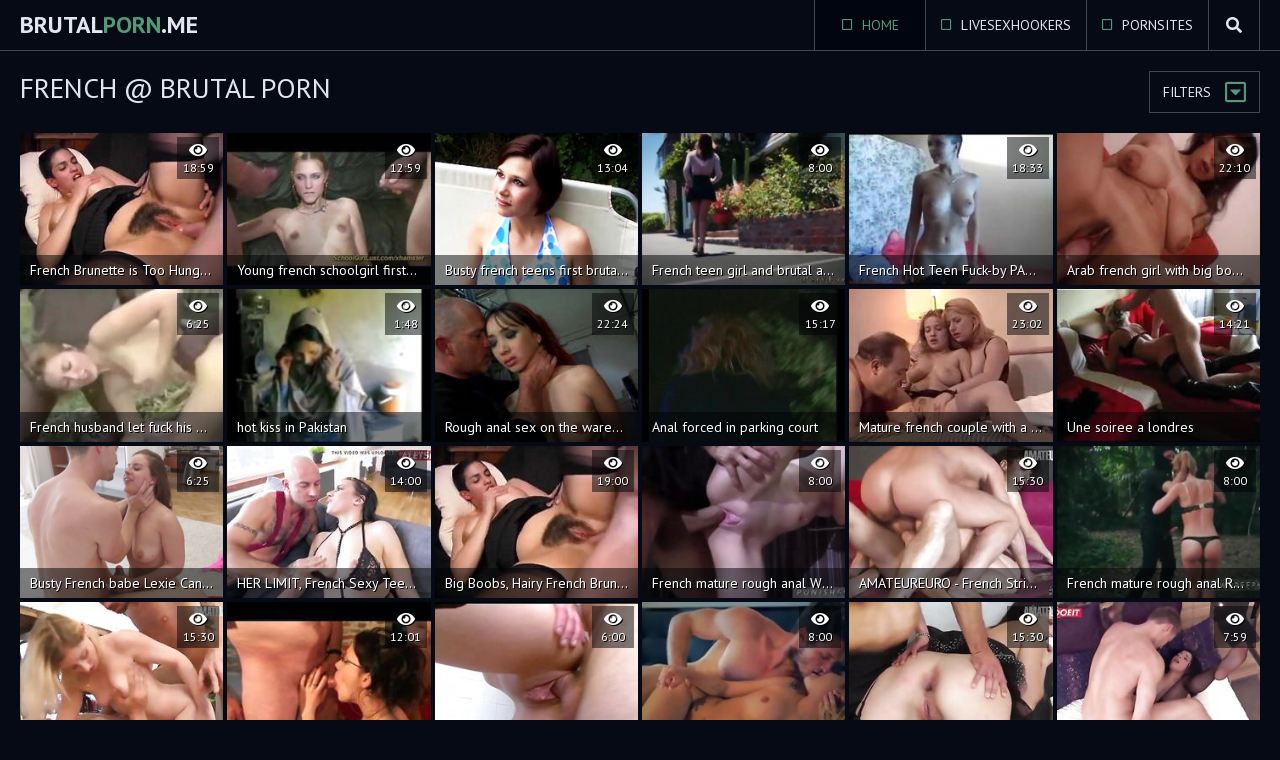

--- FILE ---
content_type: text/html
request_url: https://brutalporn.me/en/category/116260946/French/popular/1/
body_size: 15508
content:
 
<!DOCTYPE html>
<html lang="en">
    <head>
        <meta charset="UTF-8"/>
        <base target="_blank">
        <meta content="origin" name="referrer">
        <title>Brutal Porn - French Free Porn Videos #1 - paris - 73</title>
        <meta name="description" content="French - 73 - " />
        <link rel="alternate" hreflang="ar" href="/ar/category/116260946/French/popular/1/" />
<link rel="alternate" hreflang="de" href="/de/category/116260946/French/popular/1/" />
<link rel="alternate" hreflang="en" href="/en/category/116260946/French/popular/1/" />
<link rel="alternate" hreflang="es" href="/es/category/116260946/French/popular/1/" />
<link rel="alternate" hreflang="fr" href="/fr/category/116260946/French/popular/1/" />
<link rel="alternate" hreflang="hi" href="/hi/category/116260946/French/popular/1/" />
<link rel="alternate" hreflang="id" href="/id/category/116260946/French/popular/1/" />
<link rel="alternate" hreflang="it" href="/it/category/116260946/French/popular/1/" />
<link rel="alternate" hreflang="ja" href="/ja/category/116260946/French/popular/1/" />
<link rel="alternate" hreflang="ko" href="/ko/category/116260946/French/popular/1/" />
<link rel="alternate" hreflang="ms" href="/ms/category/116260946/French/popular/1/" />
<link rel="alternate" hreflang="nl" href="/nl/category/116260946/French/popular/1/" />
<link rel="alternate" hreflang="pl" href="/pl/category/116260946/French/popular/1/" />
<link rel="alternate" hreflang="pt" href="/pt/category/116260946/French/popular/1/" />
<link rel="alternate" hreflang="ru" href="/ru/category/116260946/French/popular/1/" />
<link rel="alternate" hreflang="sv" href="/sv/category/116260946/French/popular/1/" />
<link rel="alternate" hreflang="th" href="/th/category/116260946/French/popular/1/" />
<link rel="alternate" hreflang="tr" href="/tr/category/116260946/French/popular/1/" />
<link rel="alternate" hreflang="vi" href="/vi/category/116260946/French/popular/1/" />
<link rel="alternate" hreflang="zh" href="/zh/category/116260946/French/popular/1/" />
 
        <link rel="canonical" href="https://brutalporn.me/en/category/116260946/French/popular/1/"  />
        <link href="/css/styles.css" type="text/css" rel="stylesheet">
        <link rel="icon" href="/favicon.ico" type="image/x-icon">
        <script src="/js/jquery.min.js"></script>
        <script src="/js/functions.js"></script>
        <meta name="viewport" content="width=device-width, initial-scale=1.0"/>
        <meta name="apple-touch-fullscreen" content="YES" />
        <meta charset="UTF-8"/>
    </head>
    <body>
<script type="text/javascript">var CID=116260946;</script>
<script src="/js/C70kMBiT3uPNDBj2N2IvzS.js" type="text/javascript"></script> 
        
        <div class="header">
            
            <div class="content">
                
                <a class="logo" href="/" target="_self">Brutal<span>Porn</span>.me</a>
                
                <span class="menu-button"><i class="fa fa-bars"></i></span>
                <span class="search-button"><i class="fa fa-search"></i></span>
                
                <div class="menu">
                    <ul>
                        <li class="active"><a href="/" target="_self"><i class="far fa-square"></i> Home</a></li>
                        <li><a href="https://livesexhookers.com/"><i class="far fa-square"></i> LiveSexHookers</a></li>
                        <li><a href="https://pornsites.love/"><i class="far fa-square"></i> PornSites</a></li>
                    </ul>
                </div>
                
            </div>
            
            <div class="search">
                <div class="content">
                    <form action="/en/search/" target="_self" class="search">
                        <div class="search-input">
                            <input type="text" name="search" placeholder="Find some...">
                        </div>
                        <button type="submit" title="Find"><i class="fa fa-search"></i></button>
                    </form>
                </div>
            </div>
            
        </div>
        
        
        
        <div class="wrapper">
            
            <div class="content">
                
                
                <div class="filter-button">Filters <i class="far fa-caret-square-down"></i></div>
                
                
                <h1>French @ Brutal Porn</h1>
                
                
                <div class="filters">
                    
                    <div class="group">
                        <span><i class="fa fa-sort"></i></span>
                        <a href="/en/category/116260946/French/latest/1/" target="_self">Newest</a>
                        <a class="active" href="/en/category/116260946/French/popular/1/" target="_self">Popular</a>
                    </div>
                    
                </div>
                
                
                <div class="thumbs-wrap">
     	                              
                    <div class="thumb">
                        <a href="/en/video/2705852731522987922/" class="trd">
                            <div class="thumb-image rectangle-ratio">
                                <img data-sg="258d1eb91cf2b792" src="/thumbs/922/2705852731522987922_0.jpg" alt="French Brunette is Too Hungry for Cock by TROC" width="300" height="225">
                                <p>French Brunette is Too Hungry for Cock by TROC</p>
                                <ul class="meta">
                                    <li><i class="fa fa-eye"></i> 18:59</li>
                                </ul>
                            </div>
                        </a>
                    </div>                                                         
     	                              
                    <div class="thumb">
                        <a href="/en/video/2705852734505504587/" class="trd">
                            <div class="thumb-image rectangle-ratio">
                                <img data-sg="258d1eb9ceb84f4b" src="/thumbs/587/2705852734505504587_0.jpg" alt="Young french schoolgirl first anal" width="300" height="225">
                                <p>Young french schoolgirl first anal</p>
                                <ul class="meta">
                                    <li><i class="fa fa-eye"></i> 12:59</li>
                                </ul>
                            </div>
                        </a>
                    </div>                                                         
     	                              
                    <div class="thumb">
                        <a href="/en/video/2705852732453091357/" class="trd">
                            <div class="thumb-image rectangle-ratio">
                                <img data-sg="258d1eb95462f81d" src="/thumbs/357/2705852732453091357_0.v1547541180" alt="Busty french teens first brutal anal" width="300" height="225">
                                <p>Busty french teens first brutal anal</p>
                                <ul class="meta">
                                    <li><i class="fa fa-eye"></i> 13:04</li>
                                </ul>
                            </div>
                        </a>
                    </div>                                                         
     	                              
                    <div class="thumb">
                        <a href="/en/video/1426482545738153132/" class="trd">
                            <div class="thumb-image rectangle-ratio">
                                <img data-sg="13cbe25149047cac" src="/thumbs/132/1426482545738153132_0.jpg" alt="French teen girl and brutal anal crying Fathers Day Freakout" width="300" height="225">
                                <p>French teen girl and brutal anal crying Fathers Day Freakout</p>
                                <ul class="meta">
                                    <li><i class="fa fa-eye"></i> 8:00</li>
                                </ul>
                            </div>
                        </a>
                    </div>                                                         
     	                              
                    <div class="thumb">
                        <a href="/en/video/2705852734167704114/" class="trd">
                            <div class="thumb-image rectangle-ratio">
                                <img data-sg="258d1eb9ba95e232" src="/thumbs/114/2705852734167704114_0.jpg" alt="French Hot Teen Fuck-by PACKMANS" width="300" height="225">
                                <p>French Hot Teen Fuck-by PACKMANS</p>
                                <ul class="meta">
                                    <li><i class="fa fa-eye"></i> 18:33</li>
                                </ul>
                            </div>
                        </a>
                    </div>                                                         
     	                              
                    <div class="thumb">
                        <a href="/en/video/2705852733118343756/" class="trd">
                            <div class="thumb-image rectangle-ratio">
                                <img data-sg="258d1eb97c09ea4c" src="/thumbs/756/2705852733118343756_0.jpg" alt="Arab french girl with big boobs likes it a little rough" width="300" height="225">
                                <p>Arab french girl with big boobs likes it a little rough</p>
                                <ul class="meta">
                                    <li><i class="fa fa-eye"></i> 22:10</li>
                                </ul>
                            </div>
                        </a>
                    </div>                                                         
     	                              
                    <div class="thumb">
                        <a href="/en/video/1892856896735238338/" class="trd">
                            <div class="thumb-image rectangle-ratio">
                                <img data-sg="1a44c7519c8d58c2" src="/thumbs/338/1892856896735238338_0.jpg" alt="French husband let fuck his wife by 2 black guys" width="300" height="225">
                                <p>French husband let fuck his wife by 2 black guys</p>
                                <ul class="meta">
                                    <li><i class="fa fa-eye"></i> 6:25</li>
                                </ul>
                            </div>
                        </a>
                    </div>                                                         
     	                              
                    <div class="thumb">
                        <a href="/en/video/3824942637112756980/" class="trd">
                            <div class="thumb-image rectangle-ratio">
                                <img data-sg="3514ed10235a0af4" src="/thumbs/980/3824942637112756980_0.jpg" alt="hot kiss in Pakistan" width="300" height="225">
                                <p>hot kiss in Pakistan</p>
                                <ul class="meta">
                                    <li><i class="fa fa-eye"></i> 1:48</li>
                                </ul>
                            </div>
                        </a>
                    </div>                                                         
     	                              
                    <div class="thumb">
                        <a href="/en/video/2705852733402312162/" class="trd">
                            <div class="thumb-image rectangle-ratio">
                                <img data-sg="258d1eb98cf6ede2" src="/thumbs/162/2705852733402312162_0.jpg" alt="Rough anal sex on the warehouse floor" width="300" height="225">
                                <p>Rough anal sex on the warehouse floor</p>
                                <ul class="meta">
                                    <li><i class="fa fa-eye"></i> 22:24</li>
                                </ul>
                            </div>
                        </a>
                    </div>                                                         
     	                              
                    <div class="thumb">
                        <a href="/en/video/3824942636739114264/" class="trd">
                            <div class="thumb-image rectangle-ratio">
                                <img data-sg="3514ed100d14b518" src="/thumbs/264/3824942636739114264_0.jpg" alt="Anal forced in parking court" width="300" height="225">
                                <p>Anal forced in parking court</p>
                                <ul class="meta">
                                    <li><i class="fa fa-eye"></i> 15:17</li>
                                </ul>
                            </div>
                        </a>
                    </div>                                                         
     	                              
                    <div class="thumb">
                        <a href="/en/video/2705852733919871554/" class="trd">
                            <div class="thumb-image rectangle-ratio">
                                <img data-sg="258d1eb9abd04242" src="/thumbs/554/2705852733919871554_0.jpg" alt="Mature french couple with a sweet busty girl" width="300" height="225">
                                <p>Mature french couple with a sweet busty girl</p>
                                <ul class="meta">
                                    <li><i class="fa fa-eye"></i> 23:02</li>
                                </ul>
                            </div>
                        </a>
                    </div>                                                         
     	                              
                    <div class="thumb">
                        <a href="/en/video/2705852732359217931/" class="trd">
                            <div class="thumb-image rectangle-ratio">
                                <img data-sg="258d1eb94eca930b" src="/thumbs/931/2705852732359217931_0.jpg" alt="Une soiree a londres" width="300" height="225">
                                <p>Une soiree a londres</p>
                                <ul class="meta">
                                    <li><i class="fa fa-eye"></i> 14:21</li>
                                </ul>
                            </div>
                        </a>
                    </div>                                                         
     	                              
                    <div class="thumb">
                        <a href="/en/video/13554958837125978600/" class="trd">
                            <div class="thumb-image rectangle-ratio">
                                <img data-sg="bc1ce33ebfef99e8" src="/thumbs/600/13554958837125978600_0.jpg" alt="Busty French babe Lexie Candy anal reamed and eats guys ass" width="300" height="225">
                                <p>Busty French babe Lexie Candy anal reamed and eats guys ass</p>
                                <ul class="meta">
                                    <li><i class="fa fa-eye"></i> 6:25</li>
                                </ul>
                            </div>
                        </a>
                    </div>                                                         
     	                              
                    <div class="thumb">
                        <a href="/en/video/16055221757003115118/" class="trd">
                            <div class="thumb-image rectangle-ratio">
                                <img data-sg="decf9b1fb04b2a6e" src="/thumbs/118/16055221757003115118_0.jpg" alt="HER LIMIT, French Sexy Teen Sophia Laure Has Rough Anal With Step Dad" width="300" height="225">
                                <p>HER LIMIT, French Sexy Teen Sophia Laure Has Rough Anal With Step Dad</p>
                                <ul class="meta">
                                    <li><i class="fa fa-eye"></i> 14:00</li>
                                </ul>
                            </div>
                        </a>
                    </div>                                                         
     	                              
                    <div class="thumb">
                        <a href="/en/video/2705852732078543017/" class="trd">
                            <div class="thumb-image rectangle-ratio">
                                <img data-sg="258d1eb93e0fd0a9" src="/thumbs/17/2705852732078543017_0.jpg" alt="Big Boobs, Hairy  French Brunette is Too Hungry for Cock" width="300" height="225">
                                <p>Big Boobs, Hairy  French Brunette is Too Hungry for Cock</p>
                                <ul class="meta">
                                    <li><i class="fa fa-eye"></i> 19:00</li>
                                </ul>
                            </div>
                        </a>
                    </div>                                                         
     	                              
                    <div class="thumb">
                        <a href="/en/video/1426482548343374686/" class="trd">
                            <div class="thumb-image rectangle-ratio">
                                <img data-sg="13cbe251e44d035e" src="/thumbs/686/1426482548343374686_0.jpg" alt="French mature rough anal When A Stranger Calls" width="300" height="225">
                                <p>French mature rough anal When A Stranger Calls</p>
                                <ul class="meta">
                                    <li><i class="fa fa-eye"></i> 8:00</li>
                                </ul>
                            </div>
                        </a>
                    </div>                                                         
     	                              
                    <div class="thumb">
                        <a href="/en/video/13744612617801517893/" class="trd">
                            <div class="thumb-image rectangle-ratio">
                                <img data-sg="bebeac5a93694b45" src="/thumbs/893/13744612617801517893_0.jpg" alt="AMATEUREURO - French Stripper Has Rough Double Penetration Fuck" width="300" height="225">
                                <p>AMATEUREURO - French Stripper Has Rough Double Penetration Fuck</p>
                                <ul class="meta">
                                    <li><i class="fa fa-eye"></i> 15:30</li>
                                </ul>
                            </div>
                        </a>
                    </div>                                                         
     	                              
                    <div class="thumb">
                        <a href="/en/video/1426482547334573585/" class="trd">
                            <div class="thumb-image rectangle-ratio">
                                <img data-sg="13cbe251a82bee11" src="/thumbs/585/1426482547334573585_0.jpg" alt="French mature rough anal Raylin Ann is a sexy super fucking hot blonde" width="300" height="225">
                                <p>French mature rough anal Raylin Ann is a sexy super fucking hot blonde</p>
                                <ul class="meta">
                                    <li><i class="fa fa-eye"></i> 8:00</li>
                                </ul>
                            </div>
                        </a>
                    </div>                                                         
     	                              
                    <div class="thumb">
                        <a href="/en/video/12314711107800354790/" class="trd">
                            <div class="thumb-image rectangle-ratio">
                                <img data-sg="aae6a481a3ff4fe6" src="/thumbs/790/12314711107800354790_0.jpg" alt="Elegant Lady Lexy Bee Is A Slut For Rough Anal Sex And Double Penetration Threesome - AMATEUREURO" width="300" height="225">
                                <p>Elegant Lady Lexy Bee Is A Slut For Rough Anal Sex And Double Penetration Threesome - AMATEUREURO</p>
                                <ul class="meta">
                                    <li><i class="fa fa-eye"></i> 15:30</li>
                                </ul>
                            </div>
                        </a>
                    </div>                                                         
     	                              
                    <div class="thumb">
                        <a href="/en/video/1892856896736232893/" class="trd">
                            <div class="thumb-image rectangle-ratio">
                                <img data-sg="1a44c7519c9c85bd" src="/thumbs/893/1892856896736232893_0.jpg" alt="Threesome fun with voyeur papy" width="300" height="225">
                                <p>Threesome fun with voyeur papy</p>
                                <ul class="meta">
                                    <li><i class="fa fa-eye"></i> 12:01</li>
                                </ul>
                            </div>
                        </a>
                    </div>                                                         
     	                              
                    <div class="thumb">
                        <a href="/en/video/3824942638440046216/" class="trd">
                            <div class="thumb-image rectangle-ratio">
                                <img data-sg="3514ed107276de88" src="/thumbs/216/3824942638440046216_0.jpg" alt="Enorme clito bien dur grosse chatte French !" width="300" height="225">
                                <p>Enorme clito bien dur grosse chatte French !</p>
                                <ul class="meta">
                                    <li><i class="fa fa-eye"></i> 6:00</li>
                                </ul>
                            </div>
                        </a>
                    </div>                                                         
     	                              
                    <div class="thumb">
                        <a href="/en/video/1426482546288623242/" class="trd">
                            <div class="thumb-image rectangle-ratio">
                                <img data-sg="13cbe25169d3fe8a" src="/thumbs/242/1426482546288623242_0.jpg" alt="Flexible teen rough and french gangbang extreme xxx Did you ever wonder" width="300" height="225">
                                <p>Flexible teen rough and french gangbang extreme xxx Did you ever wonder</p>
                                <ul class="meta">
                                    <li><i class="fa fa-eye"></i> 8:00</li>
                                </ul>
                            </div>
                        </a>
                    </div>                                                         
     	                              
                    <div class="thumb">
                        <a href="/en/video/11617963595841696452/" class="trd">
                            <div class="thumb-image rectangle-ratio">
                                <img data-sg="a13b4c55f79072c4" src="/thumbs/452/11617963595841696452_0.jpg" alt="AMATEUREURO - French MILF Enjoys Rough Anal And Pussy Fuck" width="300" height="225">
                                <p>AMATEUREURO - French MILF Enjoys Rough Anal And Pussy Fuck</p>
                                <ul class="meta">
                                    <li><i class="fa fa-eye"></i> 15:30</li>
                                </ul>
                            </div>
                        </a>
                    </div>                                                         
     	                              
                    <div class="thumb">
                        <a href="/en/video/6277282898118112030/" class="trd">
                            <div class="thumb-image rectangle-ratio">
                                <img data-sg="571d638990f6f31e" src="/thumbs/30/6277282898118112030_0.jpg" alt="French babe Sophia Laure gets rough anal sex and dildo DP" width="300" height="225">
                                <p>French babe Sophia Laure gets rough anal sex and dildo DP</p>
                                <ul class="meta">
                                    <li><i class="fa fa-eye"></i> 7:59</li>
                                </ul>
                            </div>
                        </a>
                    </div>                                                         
     	                              
                    <div class="thumb">
                        <a href="/en/video/13156119078891902972/" class="trd">
                            <div class="thumb-image rectangle-ratio">
                                <img data-sg="b693ec99201757fc" src="/thumbs/972/13156119078891902972_0.jpg" alt="French babe Giulia Lov gets anal rough Sex in a Threesome" width="300" height="225">
                                <p>French babe Giulia Lov gets anal rough Sex in a Threesome</p>
                                <ul class="meta">
                                    <li><i class="fa fa-eye"></i> 10:00</li>
                                </ul>
                            </div>
                        </a>
                    </div>                                                         
     	                              
                    <div class="thumb">
                        <a href="/en/video/14596316117343713482/" class="trd">
                            <div class="thumb-image rectangle-ratio">
                                <img data-sg="ca90882c9394b8ca" src="/thumbs/482/14596316117343713482_0.jpg" alt="Ultimate Pleasure - Rough CBT by Nikky French" width="300" height="225">
                                <p>Ultimate Pleasure - Rough CBT by Nikky French</p>
                                <ul class="meta">
                                    <li><i class="fa fa-eye"></i> 6:12</li>
                                </ul>
                            </div>
                        </a>
                    </div>                                                         
     	                              
                    <div class="thumb">
                        <a href="/en/video/9838306245424132592/" class="trd">
                            <div class="thumb-image rectangle-ratio">
                                <img data-sg="8888af67960331f0" src="/thumbs/592/9838306245424132592_0.jpg" alt="French Office Party Turns very quickly into Rough Anal" width="300" height="225">
                                <p>French Office Party Turns very quickly into Rough Anal</p>
                                <ul class="meta">
                                    <li><i class="fa fa-eye"></i> 14:00</li>
                                </ul>
                            </div>
                        </a>
                    </div>                                                         
     	                              
                    <div class="thumb">
                        <a href="/en/video/9232822574275968887/" class="trd">
                            <div class="thumb-image rectangle-ratio">
                                <img data-sg="80219336b5ed3f77" src="/thumbs/887/9232822574275968887_0.jpg" alt="AmateurEuro - Rough Fucking For Sexy French Mylene Johnson" width="300" height="225">
                                <p>AmateurEuro - Rough Fucking For Sexy French Mylene Johnson</p>
                                <ul class="meta">
                                    <li><i class="fa fa-eye"></i> 14:00</li>
                                </ul>
                            </div>
                        </a>
                    </div>                                                         
     	                              
                    <div class="thumb">
                        <a href="/en/video/3824942637318371888/" class="trd">
                            <div class="thumb-image rectangle-ratio">
                                <img data-sg="3514ed102f9b7a30" src="/thumbs/888/3824942637318371888_0.jpg" alt="Hot chich with huge boobs gets her tiny ass destroyed by her french sex coach (Busty Clary, Jean-Marie Corda)" width="300" height="225">
                                <p>Hot chich with huge boobs gets her tiny ass destroyed by her french sex coach (Busty Clary, Jean-Marie Corda)</p>
                                <ul class="meta">
                                    <li><i class="fa fa-eye"></i> 7:56</li>
                                </ul>
                            </div>
                        </a>
                    </div>                                                         
     	                              
                    <div class="thumb">
                        <a href="/en/video/11832778143202260970/" class="trd">
                            <div class="thumb-image rectangle-ratio">
                                <img data-sg="a43679074b93b7ea" src="/thumbs/970/11832778143202260970_0.jpg" alt="This dirty little slave is ready for any pain of humiliation" width="300" height="225">
                                <p>This dirty little slave is ready for any pain of humiliation</p>
                                <ul class="meta">
                                    <li><i class="fa fa-eye"></i> 10:00</li>
                                </ul>
                            </div>
                        </a>
                    </div>                                                         
     	                              
                    <div class="thumb">
                        <a href="/en/video/2705852732621286313/" class="trd">
                            <div class="thumb-image rectangle-ratio">
                                <img data-sg="258d1eb95e696ba9" src="/thumbs/313/2705852732621286313_0.jpg" alt="Trio assez brutal" width="300" height="225">
                                <p>Trio assez brutal</p>
                                <ul class="meta">
                                    <li><i class="fa fa-eye"></i> 2:43</li>
                                </ul>
                            </div>
                        </a>
                    </div>                                                         
     	                              
                    <div class="thumb">
                        <a href="/en/video/1505810399738923642/" class="trd">
                            <div class="thumb-image rectangle-ratio">
                                <img data-sg="14e5b69497870a7a" src="/thumbs/642/1505810399738923642_0.jpg" alt="AMATEUREURO - Rough Anal Drilling For Big Ass French Slut" width="300" height="225">
                                <p>AMATEUREURO - Rough Anal Drilling For Big Ass French Slut</p>
                                <ul class="meta">
                                    <li><i class="fa fa-eye"></i> 15:30</li>
                                </ul>
                            </div>
                        </a>
                    </div>                                                         
     	                              
                    <div class="thumb">
                        <a href="/en/video/1426482546882773641/" class="trd">
                            <div class="thumb-image rectangle-ratio">
                                <img data-sg="13cbe2518d3e0289" src="/thumbs/641/1426482546882773641_0.jpg" alt="French rough gangbang and milf piss fetish Engine failure in the middle" width="300" height="225">
                                <p>French rough gangbang and milf piss fetish Engine failure in the middle</p>
                                <ul class="meta">
                                    <li><i class="fa fa-eye"></i> 8:00</li>
                                </ul>
                            </div>
                        </a>
                    </div>                                                         
     	                              
                    <div class="thumb">
                        <a href="/en/video/3824942636669107199/" class="trd">
                            <div class="thumb-image rectangle-ratio">
                                <img data-sg="3514ed1008e87bff" src="/thumbs/199/3824942636669107199_0.jpg" alt="Barely legal brunette Marika takes it in her tight ass" width="300" height="225">
                                <p>Barely legal brunette Marika takes it in her tight ass</p>
                                <ul class="meta">
                                    <li><i class="fa fa-eye"></i> 6:17</li>
                                </ul>
                            </div>
                        </a>
                    </div>                                                         
     	                              
                    <div class="thumb">
                        <a href="/en/video/142837777177572484/" class="trd">
                            <div class="thumb-image rectangle-ratio">
                                <img data-sg="1fb7633992cf484" src="/thumbs/484/142837777177572484_0.jpg" alt="T&A 114 - French Slut Spanked While Fucking in Satin Lingerie" width="300" height="225">
                                <p>T&A 114 - French Slut Spanked While Fucking in Satin Lingerie</p>
                                <ul class="meta">
                                    <li><i class="fa fa-eye"></i> 10:38</li>
                                </ul>
                            </div>
                        </a>
                    </div>                                                         
     	                              
                    <div class="thumb">
                        <a href="/en/video/1426482546149687198/" class="trd">
                            <div class="thumb-image rectangle-ratio">
                                <img data-sg="13cbe251618bff9e" src="/thumbs/198/1426482546149687198_0.jpg" alt="Ryan rose porn and french bondage gangbang first time It wasn t smart of" width="300" height="225">
                                <p>Ryan rose porn and french bondage gangbang first time It wasn t smart of</p>
                                <ul class="meta">
                                    <li><i class="fa fa-eye"></i> 8:00</li>
                                </ul>
                            </div>
                        </a>
                    </div>                                                         
     	                              
                    <div class="thumb">
                        <a href="/en/video/4714685413191552196/" class="trd">
                            <div class="thumb-image rectangle-ratio">
                                <img data-sg="416ded6760ff8cc4" src="/thumbs/196/4714685413191552196_0.jpg" alt="French Canadian amateur cumming on a big brutal dildo" width="300" height="225">
                                <p>French Canadian amateur cumming on a big brutal dildo</p>
                                <ul class="meta">
                                    <li><i class="fa fa-eye"></i> 7:11</li>
                                </ul>
                            </div>
                        </a>
                    </div>                                                         
     	                              
                    <div class="thumb">
                        <a href="/en/video/1426482547422992192/" class="trd">
                            <div class="thumb-image rectangle-ratio">
                                <img data-sg="13cbe251ad711740" src="/thumbs/192/1426482547422992192_0.jpg" alt="French amateur anal rough first time Helpless teenager Piper Perri was on" width="300" height="225">
                                <p>French amateur anal rough first time Helpless teenager Piper Perri was on</p>
                                <ul class="meta">
                                    <li><i class="fa fa-eye"></i> 8:00</li>
                                </ul>
                            </div>
                        </a>
                    </div>                                                         
     	                              
                    <div class="thumb">
                        <a href="/en/video/5649312317019229351/" class="trd">
                            <div class="thumb-image rectangle-ratio">
                                <img data-sg="4e66639ef92b8ca7" src="/thumbs/351/5649312317019229351_0.jpg" alt="Fresh tiny insignificant fit girls bum destroyed with First Handballing and great sex toy and my cock" width="300" height="225">
                                <p>Fresh tiny insignificant fit girls bum destroyed with First Handballing and great sex toy and my cock</p>
                                <ul class="meta">
                                    <li><i class="fa fa-eye"></i> 1:12</li>
                                </ul>
                            </div>
                        </a>
                    </div>                                                         
     	                              
                    <div class="thumb">
                        <a href="/en/video/823239381014543346/" class="trd">
                            <div class="thumb-image rectangle-ratio">
                                <img data-sg="b6cbbdaf67bfbf2" src="/thumbs/346/823239381014543346_0.jpg" alt="LA NOVICE, Hot Shy French Newbie Carlie Gets Rough Fucking By Daddy" width="300" height="225">
                                <p>LA NOVICE, Hot Shy French Newbie Carlie Gets Rough Fucking By Daddy</p>
                                <ul class="meta">
                                    <li><i class="fa fa-eye"></i> 14:00</li>
                                </ul>
                            </div>
                        </a>
                    </div>                                                         
     	                              
                    <div class="thumb">
                        <a href="/en/video/18085522970409741003/" class="trd">
                            <div class="thumb-image rectangle-ratio">
                                <img data-sg="fafcaf520470aacb" src="/thumbs/3/18085522970409741003_0.jpg" alt="AMATEUREURO - Thick French Slut Has Rough Anal Fuck" width="300" height="225">
                                <p>AMATEUREURO - Thick French Slut Has Rough Anal Fuck</p>
                                <ul class="meta">
                                    <li><i class="fa fa-eye"></i> 15:30</li>
                                </ul>
                            </div>
                        </a>
                    </div>                                                         
     	                              
                    <div class="thumb">
                        <a href="/en/video/4452885655270181373/" class="trd">
                            <div class="thumb-image rectangle-ratio">
                                <img data-sg="3dcbd3e93bcfc9fd" src="/thumbs/373/4452885655270181373_0.jpg" alt="Thick redhead Julia fills her pussy with a long dildo" width="300" height="225">
                                <p>Thick redhead Julia fills her pussy with a long dildo</p>
                                <ul class="meta">
                                    <li><i class="fa fa-eye"></i> 6:48</li>
                                </ul>
                            </div>
                        </a>
                    </div>                                                         
     	                              
                    <div class="thumb">
                        <a href="/en/video/1426482545954330648/" class="trd">
                            <div class="thumb-image rectangle-ratio">
                                <img data-sg="13cbe25155e71818" src="/thumbs/648/1426482545954330648_0.jpg" alt="French amateur We forced him to poke the bullshit out of us we sat on" width="300" height="225">
                                <p>French amateur We forced him to poke the bullshit out of us we sat on</p>
                                <ul class="meta">
                                    <li><i class="fa fa-eye"></i> 5:00</li>
                                </ul>
                            </div>
                        </a>
                    </div>                                                         
     	                              
                    <div class="thumb">
                        <a href="/en/video/2705852734256786146/" class="trd">
                            <div class="thumb-image rectangle-ratio">
                                <img data-sg="258d1eb9bfe52ae2" src="/thumbs/146/2705852734256786146_0.jpg" alt="French schoolgirl rough anal fucked in nature" width="300" height="225">
                                <p>French schoolgirl rough anal fucked in nature</p>
                                <ul class="meta">
                                    <li><i class="fa fa-eye"></i> 12:57</li>
                                </ul>
                            </div>
                        </a>
                    </div>                                                         
     	                              
                    <div class="thumb">
                        <a href="/en/video/13806433862707162955/" class="trd">
                            <div class="thumb-image rectangle-ratio">
                                <img data-sg="bf9a4e72d195af4b" src="/thumbs/955/13806433862707162955_0.jpg" alt="GG's Blacks on Blonde, Alba Lala, 4on1, BBC, ATM, Balls Deep Anal, DP, Rough Sex, Gapes, Cum in Mouth, Swallow GL621" width="300" height="225">
                                <p>GG's Blacks on Blonde, Alba Lala, 4on1, BBC, ATM, Balls Deep Anal, DP, Rough Sex, Gapes, Cum in Mouth, Swallow GL621</p>
                                <ul class="meta">
                                    <li><i class="fa fa-eye"></i> 0:59</li>
                                </ul>
                            </div>
                        </a>
                    </div>                                                         
     	                              
                    <div class="thumb">
                        <a href="/en/video/1426482548619518784/" class="trd">
                            <div class="thumb-image rectangle-ratio">
                                <img data-sg="13cbe251f4c2a340" src="/thumbs/784/1426482548619518784_0.jpg" alt="French milf interracial threesome Black suspect taken on a rough ride" width="300" height="225">
                                <p>French milf interracial threesome Black suspect taken on a rough ride</p>
                                <ul class="meta">
                                    <li><i class="fa fa-eye"></i> 5:00</li>
                                </ul>
                            </div>
                        </a>
                    </div>                                                         
     	                              
                    <div class="thumb">
                        <a href="/en/video/1892856895742401855/" class="trd">
                            <div class="thumb-image rectangle-ratio">
                                <img data-sg="1a44c751615fdd3f" src="/thumbs/855/1892856895742401855_0.jpg" alt="French Old Man teaches schoolgirl to win  a good rate...F70" width="300" height="225">
                                <p>French Old Man teaches schoolgirl to win  a good rate...F70</p>
                                <ul class="meta">
                                    <li><i class="fa fa-eye"></i> 9:04</li>
                                </ul>
                            </div>
                        </a>
                    </div>                                                         
     	                              
                    <div class="thumb">
                        <a href="/en/video/1426482545115534737/" class="trd">
                            <div class="thumb-image rectangle-ratio">
                                <img data-sg="13cbe25123e81591" src="/thumbs/737/1426482545115534737_0.jpg" alt="Extreme french rough gangbang first time Babysitters love rock hard cock" width="300" height="225">
                                <p>Extreme french rough gangbang first time Babysitters love rock hard cock</p>
                                <ul class="meta">
                                    <li><i class="fa fa-eye"></i> 5:00</li>
                                </ul>
                            </div>
                        </a>
                    </div>                                                         
     	                              
                    <div class="thumb">
                        <a href="/en/video/8632327879591917965/" class="trd">
                            <div class="thumb-image rectangle-ratio">
                                <img data-sg="77cc30786fc6f98d" src="/thumbs/965/8632327879591917965_0.jpg" alt="T&A 225 - Fucking French Girl in Satin Lingerie - Nightie, Panties" width="300" height="225">
                                <p>T&A 225 - Fucking French Girl in Satin Lingerie - Nightie, Panties</p>
                                <ul class="meta">
                                    <li><i class="fa fa-eye"></i> 13:27</li>
                                </ul>
                            </div>
                        </a>
                    </div>                                                         
     	                              
                    <div class="thumb">
                        <a href="/en/video/3559964644643792317/" class="trd">
                            <div class="thumb-image rectangle-ratio">
                                <img data-sg="316788fb98f165bd" src="/thumbs/317/3559964644643792317_0.jpg" alt="Trailer SM session & rough sex" width="300" height="225">
                                <p>Trailer SM session & rough sex</p>
                                <ul class="meta">
                                    <li><i class="fa fa-eye"></i> 8:48</li>
                                </ul>
                            </div>
                        </a>
                    </div>                                                         
     	                              
                    <div class="thumb">
                        <a href="/en/video/1426482546229360005/" class="trd">
                            <div class="thumb-image rectangle-ratio">
                                <img data-sg="13cbe251664bb585" src="/thumbs/5/1426482546229360005_0.jpg" alt="Exhibition french milf and beach sex Black suspect taken on a rough ride" width="300" height="225">
                                <p>Exhibition french milf and beach sex Black suspect taken on a rough ride</p>
                                <ul class="meta">
                                    <li><i class="fa fa-eye"></i> 5:00</li>
                                </ul>
                            </div>
                        </a>
                    </div>                                                         
     	                              
                    <div class="thumb">
                        <a href="/en/video/3824942639742960368/" class="trd">
                            <div class="thumb-image rectangle-ratio">
                                <img data-sg="3514ed10c01fc2f0" src="/thumbs/368/3824942639742960368_0.jpg" alt="Chaud ...tr&egrave;s chaud....pour voyeurs" width="300" height="225">
                                <p>Chaud ...tr&egrave;s chaud....pour voyeurs</p>
                                <ul class="meta">
                                    <li><i class="fa fa-eye"></i> 3:19</li>
                                </ul>
                            </div>
                        </a>
                    </div>                                                         
     	                              
                    <div class="thumb">
                        <a href="/en/video/308683513410129916/" class="trd">
                            <div class="thumb-image rectangle-ratio">
                                <img data-sg="448aa051cd48ffc" src="/thumbs/916/308683513410129916_0.jpg" alt="LETSDOEIT - French Milf Abused Hardcore By Three Horny Studs" width="300" height="225">
                                <p>LETSDOEIT - French Milf Abused Hardcore By Three Horny Studs</p>
                                <ul class="meta">
                                    <li><i class="fa fa-eye"></i> 10:02</li>
                                </ul>
                            </div>
                        </a>
                    </div>                                                         
     	                              
                    <div class="thumb">
                        <a href="/en/video/14500224875809652067/" class="trd">
                            <div class="thumb-image rectangle-ratio">
                                <img data-sg="c93b25b2f5eabd63" src="/thumbs/67/14500224875809652067_0.jpg" alt="french teenager loves bumpy double penetration" width="300" height="225">
                                <p>french teenager loves bumpy double penetration</p>
                                <ul class="meta">
                                    <li><i class="fa fa-eye"></i> 12:20</li>
                                </ul>
                            </div>
                        </a>
                    </div>                                                         
     	                              
                    <div class="thumb">
                        <a href="/en/video/3824942640477146220/" class="trd">
                            <div class="thumb-image rectangle-ratio">
                                <img data-sg="3514ed10ebe28c6c" src="/thumbs/220/3824942640477146220_0.jpg" alt="Tongue kiss compilation" width="300" height="225">
                                <p>Tongue kiss compilation</p>
                                <ul class="meta">
                                    <li><i class="fa fa-eye"></i> 5:57</li>
                                </ul>
                            </div>
                        </a>
                    </div>                                                         
     	                              
                    <div class="thumb">
                        <a href="/en/video/3920901162497176706/" class="trd">
                            <div class="thumb-image rectangle-ratio">
                                <img data-sg="3669d6d55e0f7482" src="/thumbs/706/3920901162497176706_0.jpg" alt="French Blonde MILF Soiled Asshole Sex" width="300" height="225">
                                <p>French Blonde MILF Soiled Asshole Sex</p>
                                <ul class="meta">
                                    <li><i class="fa fa-eye"></i> 26:51</li>
                                </ul>
                            </div>
                        </a>
                    </div>                                                         
     	                              
                    <div class="thumb">
                        <a href="/en/video/2705852731364351382/" class="trd">
                            <div class="thumb-image rectangle-ratio">
                                <img data-sg="258d1eb9137e1d96" src="/thumbs/382/2705852731364351382_0.jpg" alt="French libertine slave double fisting and rough sex" width="300" height="225">
                                <p>French libertine slave double fisting and rough sex</p>
                                <ul class="meta">
                                    <li><i class="fa fa-eye"></i> 9:19</li>
                                </ul>
                            </div>
                        </a>
                    </div>                                                         
     	                              
                    <div class="thumb">
                        <a href="/en/video/3824942637039752919/" class="trd">
                            <div class="thumb-image rectangle-ratio">
                                <img data-sg="3514ed101f0016d7" src="/thumbs/919/3824942637039752919_0.jpg" alt="Desi girl kissing her brother when no one is at home" width="300" height="225">
                                <p>Desi girl kissing her brother when no one is at home</p>
                                <ul class="meta">
                                    <li><i class="fa fa-eye"></i> 0:23</li>
                                </ul>
                            </div>
                        </a>
                    </div>                                                         
     	                              
                    <div class="thumb">
                        <a href="/en/video/1426482547441600905/" class="trd">
                            <div class="thumb-image rectangle-ratio">
                                <img data-sg="13cbe251ae8d0989" src="/thumbs/905/1426482547441600905_0.jpg" alt="French spanking and carter cruise punishment Rough rectal hookup for Lexy" width="300" height="225">
                                <p>French spanking and carter cruise punishment Rough rectal hookup for Lexy</p>
                                <ul class="meta">
                                    <li><i class="fa fa-eye"></i> 5:00</li>
                                </ul>
                            </div>
                        </a>
                    </div>                                                         
     	                              
                    <div class="thumb">
                        <a href="/en/video/1426482545130991477/" class="trd">
                            <div class="thumb-image rectangle-ratio">
                                <img data-sg="13cbe25124d3ef75" src="/thumbs/477/1426482545130991477_0.jpg" alt="French amateur anal rough and bondage deep fuck She learns her crazy hero" width="300" height="225">
                                <p>French amateur anal rough and bondage deep fuck She learns her crazy hero</p>
                                <ul class="meta">
                                    <li><i class="fa fa-eye"></i> 8:00</li>
                                </ul>
                            </div>
                        </a>
                    </div>                                                         
     	                              
                    <div class="thumb">
                        <a href="/en/video/8722240467342607216/" class="trd">
                            <div class="thumb-image rectangle-ratio">
                                <img data-sg="790b9f7e1d7e4370" src="/thumbs/216/8722240467342607216_0.jpg" alt="Nini Divine shows her huge ass in a sexy swimsuit, I fuck her big booty ! French Amateur !" width="300" height="225">
                                <p>Nini Divine shows her huge ass in a sexy swimsuit, I fuck her big booty ! French Amateur !</p>
                                <ul class="meta">
                                    <li><i class="fa fa-eye"></i> 11:56</li>
                                </ul>
                            </div>
                        </a>
                    </div>                                                         
     	                              
                    <div class="thumb">
                        <a href="/en/video/1426482547385567580/" class="trd">
                            <div class="thumb-image rectangle-ratio">
                                <img data-sg="13cbe251ab36095c" src="/thumbs/580/1426482547385567580_0.jpg" alt="French gangbang rough Your Pleasure is my World" width="300" height="225">
                                <p>French gangbang rough Your Pleasure is my World</p>
                                <ul class="meta">
                                    <li><i class="fa fa-eye"></i> 6:00</li>
                                </ul>
                            </div>
                        </a>
                    </div>                                                         
     	                              
                    <div class="thumb">
                        <a href="/en/video/335378530680832597/" class="trd">
                            <div class="thumb-image rectangle-ratio">
                                <img data-sg="4a780ff2a860255" src="/thumbs/597/335378530680832597_0.jpg" alt="AmateurEuro #Missy Charme - Big Ass MILF Does Rough Anal With BF" width="300" height="225">
                                <p>AmateurEuro #Missy Charme - Big Ass MILF Does Rough Anal With BF</p>
                                <ul class="meta">
                                    <li><i class="fa fa-eye"></i> 12:30</li>
                                </ul>
                            </div>
                        </a>
                    </div>                                                         
     	                              
                    <div class="thumb">
                        <a href="/en/video/1426482546370497073/" class="trd">
                            <div class="thumb-image rectangle-ratio">
                                <img data-sg="13cbe2516eb54a31" src="/thumbs/73/1426482546370497073_0.jpg" alt="Sex with hot milf 6 and french rough The Stepsis Conversion" width="300" height="225">
                                <p>Sex with hot milf 6 and french rough The Stepsis Conversion</p>
                                <ul class="meta">
                                    <li><i class="fa fa-eye"></i> 5:47</li>
                                </ul>
                            </div>
                        </a>
                    </div>                                                         
     	                              
                    <div class="thumb">
                        <a href="/en/video/1892856896781470515/" class="trd">
                            <div class="thumb-image rectangle-ratio">
                                <img data-sg="1a44c7519f4ecb33" src="/thumbs/515/1892856896781470515_0.jpg" alt="Rough sex for french mom" width="300" height="225">
                                <p>Rough sex for french mom</p>
                                <ul class="meta">
                                    <li><i class="fa fa-eye"></i> 13:40</li>
                                </ul>
                            </div>
                        </a>
                    </div>                                                         
     	                              
                    <div class="thumb">
                        <a href="/en/video/10602826866521331168/" class="trd">
                            <div class="thumb-image rectangle-ratio">
                                <img data-sg="9324cedbe1f8d5e0" src="/thumbs/168/10602826866521331168_0.jpg" alt="Birthday Party, 7on1, Candy Scott 23yo, ATM, DAP, No Pussy, Rough Sex, Big Gapes, Cum in Mouth, Swallow GIO2302" width="300" height="225">
                                <p>Birthday Party, 7on1, Candy Scott 23yo, ATM, DAP, No Pussy, Rough Sex, Big Gapes, Cum in Mouth, Swallow GIO2302</p>
                                <ul class="meta">
                                    <li><i class="fa fa-eye"></i> 1:23</li>
                                </ul>
                            </div>
                        </a>
                    </div>                                                         
     	                              
                    <div class="thumb">
                        <a href="/en/video/12937316834589639456/" class="trd">
                            <div class="thumb-image rectangle-ratio">
                                <img data-sg="b38a951dc0658320" src="/thumbs/456/12937316834589639456_0.jpg" alt="young busty french teens first rough anal" width="300" height="225">
                                <p>young busty french teens first rough anal</p>
                                <ul class="meta">
                                    <li><i class="fa fa-eye"></i> 12:25</li>
                                </ul>
                            </div>
                        </a>
                    </div>                                                         
     	                              
                    <div class="thumb">
                        <a href="/en/video/3824942636822525187/" class="trd">
                            <div class="thumb-image rectangle-ratio">
                                <img data-sg="3514ed10120d7503" src="/thumbs/187/3824942636822525187_0.jpg" alt="18 lolita lesbian sex - YouTube.MP4" width="300" height="225">
                                <p>18 lolita lesbian sex - YouTube.MP4</p>
                                <ul class="meta">
                                    <li><i class="fa fa-eye"></i> 5:18</li>
                                </ul>
                            </div>
                        </a>
                    </div>                                                         
     	                              
                    <div class="thumb">
                        <a href="/en/video/2705852734805888546/" class="trd">
                            <div class="thumb-image rectangle-ratio">
                                <img data-sg="258d1eb9e09fce22" src="/thumbs/546/2705852734805888546_0.jpg" alt="One of the best video amateur ! Cute, anal used, real pain" width="300" height="225">
                                <p>One of the best video amateur ! Cute, anal used, real pain</p>
                                <ul class="meta">
                                    <li><i class="fa fa-eye"></i> 10:54</li>
                                </ul>
                            </div>
                        </a>
                    </div>                                                         
     	                              
                    <div class="thumb">
                        <a href="/en/video/2089831947180346883/" class="trd">
                            <div class="thumb-image rectangle-ratio">
                                <img data-sg="1d00931563f28e03" src="/thumbs/883/2089831947180346883_0.jpg" alt="AmateurEuro - French Teen Luna Rival In A Rough 3way DP At A Club" width="300" height="225">
                                <p>AmateurEuro - French Teen Luna Rival In A Rough 3way DP At A Club</p>
                                <ul class="meta">
                                    <li><i class="fa fa-eye"></i> 14:00</li>
                                </ul>
                            </div>
                        </a>
                    </div>                                                         
     	                              
                    <div class="thumb">
                        <a href="/en/video/1426482545679072879/" class="trd">
                            <div class="thumb-image rectangle-ratio">
                                <img data-sg="13cbe251457efe6f" src="/thumbs/879/1426482545679072879_0.jpg" alt="French amateur anal rough first time Birthday Anal Surprise" width="300" height="225">
                                <p>French amateur anal rough first time Birthday Anal Surprise</p>
                                <ul class="meta">
                                    <li><i class="fa fa-eye"></i> 5:00</li>
                                </ul>
                            </div>
                        </a>
                    </div>                                                         
     	                              
                    <div class="thumb">
                        <a href="/en/video/1426482545194826890/" class="trd">
                            <div class="thumb-image rectangle-ratio">
                                <img data-sg="13cbe25128a1fc8a" src="/thumbs/890/1426482545194826890_0.jpg" alt="Blond young fucked rough and amateur french camping xxx Peeping Tom on" width="300" height="225">
                                <p>Blond young fucked rough and amateur french camping xxx Peeping Tom on</p>
                                <ul class="meta">
                                    <li><i class="fa fa-eye"></i> 5:00</li>
                                </ul>
                            </div>
                        </a>
                    </div>                                                         
     	                              
                    <div class="thumb">
                        <a href="/en/video/1426482544841159411/" class="trd">
                            <div class="thumb-image rectangle-ratio">
                                <img data-sg="13cbe251138d72f3" src="/thumbs/411/1426482544841159411_0.jpg" alt="Blonde teen fucked hard rough brutally and french extreme anal gangbang" width="300" height="225">
                                <p>Blonde teen fucked hard rough brutally and french extreme anal gangbang</p>
                                <ul class="meta">
                                    <li><i class="fa fa-eye"></i> 7:33</li>
                                </ul>
                            </div>
                        </a>
                    </div>                                                         
      
                    
                </div>
                
                
                
                
                
                <div class="more">
                    
                </div>
                
                
                
                
                <div class="bar-items-block">
                    
                    <div class="bar-item">
                        <a href="https://camjke.com/" target="_blank"><img src="/videojscss/camjke/camjke2.png" width="300" height="250" border="0" alt="camjke.com - live sex cams"></a>
                    </div>
                    
                    <div class="bar-item bar-item-2"> <!-- Add class="bar-item-2" - iif it's a 2-th banner (it will shows only if user screen has enough width) -->
                        <script async src="//go.showmeyouradsnow.com/unaksbr5.js"></script>
<div data-asg-ins data-spots="457808" style="width: 300px; height: 250px;"></div>

                    </div>
                    
                    <div class="bar-item bar-item-3"> <!-- Add class="bar-item-3" - iif it's a 3-th banner (it will shows only if user screen has enough width)-->
                        <script async src="//go.showmeyouradsnow.com/M8KetEX5.js"></script>
<div data-asg-ins data-spots="457809" style="width: 300px; height: 250px;"></div>

                    </div>
                    
                    <div class="bar-item bar-item-4"> <!-- Add class="bar-item-4" - if it's a 4-th banner (it will shows only if user screen has enough width) -->
                        <script async src="//go.showmeyouradsnow.com/SB43lfW9.js"></script>
<div data-asg-ins data-spots="457810" style="width: 300px; height: 250px;"></div>

                    </div>
                    
                    <div class="bar-item bar-item-5"> <!-- Add class="bar-item-5" - if it's a 5-th banner (it will shows only if user screen has enough width) -->
                        <script async src="//go.showmeyouradsnow.com/SB43lfW9.js"></script>
<div data-asg-ins data-spots="457810" style="width: 300px; height: 250px;"></div>

                    </div>
                    
                </div>
                
                
                
                
                <h2>All Categories</h2>
                
                
                
                <ul class="list-1">
                      
                    <li>
                        <a href="/en/category/111476818/18-21/popular/1/" target="_self">
                            <span><i class="fa fa-video"></i> 62</span>
                            <i class="far fa-square"></i> 18-21
                        </a>
                    </li>                    
                                         
                      
                    <li>
                        <a href="/en/category/111542354/African/popular/1/" target="_self">
                            <span><i class="fa fa-video"></i> 57</span>
                            <i class="far fa-square"></i> African
                        </a>
                    </li>                    
                                         
                      
                    <li>
                        <a href="/en/category/111607890/Amateur/popular/1/" target="_self">
                            <span><i class="fa fa-video"></i> 5565</span>
                            <i class="far fa-square"></i> Amateur
                        </a>
                    </li>                    
                                         
                      
                    <li>
                        <a href="/en/category/111673426/Anal/popular/1/" target="_self">
                            <span><i class="fa fa-video"></i> 6103</span>
                            <i class="far fa-square"></i> Anal
                        </a>
                    </li>                    
                                         
                      
                    <li>
                        <a href="/en/category/111804498/Arab/popular/1/" target="_self">
                            <span><i class="fa fa-video"></i> 57</span>
                            <i class="far fa-square"></i> Arab
                        </a>
                    </li>                    
                                         
                      
                    <li>
                        <a href="/en/category/111870034/Asian/popular/1/" target="_self">
                            <span><i class="fa fa-video"></i> 137</span>
                            <i class="far fa-square"></i> Asian
                        </a>
                    </li>                    
                                         
                      
                    <li>
                        <a href="/en/category/111935570/Ass/popular/1/" target="_self">
                            <span><i class="fa fa-video"></i> 2949</span>
                            <i class="far fa-square"></i> Ass
                        </a>
                    </li>                    
                                         
                      
                    <li>
                        <a href="/en/category/111018066/Assault/popular/1/" target="_self">
                            <span><i class="fa fa-video"></i> 44</span>
                            <i class="far fa-square"></i> Assault
                        </a>
                    </li>                    
                                         
                      
                    <li>
                        <a href="/en/category/112197714/BBW/popular/1/" target="_self">
                            <span><i class="fa fa-video"></i> 568</span>
                            <i class="far fa-square"></i> BBW
                        </a>
                    </li>                    
                                         
                      
                    <li>
                        <a href="/en/category/112263250/BDSM/popular/1/" target="_self">
                            <span><i class="fa fa-video"></i> 1699</span>
                            <i class="far fa-square"></i> BDSM
                        </a>
                    </li>                    
                                         
                      
                    <li>
                        <a href="/en/category/112001106/Babes/popular/1/" target="_self">
                            <span><i class="fa fa-video"></i> 1933</span>
                            <i class="far fa-square"></i> Babes
                        </a>
                    </li>                    
                                         
                      
                    <li>
                        <a href="/en/category/112066642/Bathroom/popular/1/" target="_self">
                            <span><i class="fa fa-video"></i> 60</span>
                            <i class="far fa-square"></i> Bathroom
                        </a>
                    </li>                    
                                         
                      
                    <li>
                        <a href="/en/category/112328786/Beach/popular/1/" target="_self">
                            <span><i class="fa fa-video"></i> 47</span>
                            <i class="far fa-square"></i> Beach
                        </a>
                    </li>                    
                                         
                      
                    <li>
                        <a href="/en/category/112525394/Big Cock/popular/1/" target="_self">
                            <span><i class="fa fa-video"></i> 1941</span>
                            <i class="far fa-square"></i> Big Cock
                        </a>
                    </li>                    
                                         
                      
                    <li>
                        <a href="/en/category/112459858/Big Tits/popular/1/" target="_self">
                            <span><i class="fa fa-video"></i> 1527</span>
                            <i class="far fa-square"></i> Big Tits
                        </a>
                    </li>                    
                                         
                      
                    <li>
                        <a href="/en/category/112590930/Bikini/popular/1/" target="_self">
                            <span><i class="fa fa-video"></i> 49</span>
                            <i class="far fa-square"></i> Bikini
                        </a>
                    </li>                    
                                         
                      
                    <li>
                        <a href="/en/category/112656466/Bisexuals/popular/1/" target="_self">
                            <span><i class="fa fa-video"></i> 30</span>
                            <i class="far fa-square"></i> Bisexuals
                        </a>
                    </li>                    
                                         
                      
                    <li>
                        <a href="/en/category/112722002/Blondes/popular/1/" target="_self">
                            <span><i class="fa fa-video"></i> 1898</span>
                            <i class="far fa-square"></i> Blondes
                        </a>
                    </li>                    
                                         
                      
                    <li>
                        <a href="/en/category/112787538/Blowjobs/popular/1/" target="_self">
                            <span><i class="fa fa-video"></i> 5972</span>
                            <i class="far fa-square"></i> Blowjobs
                        </a>
                    </li>                    
                                         
                      
                    <li>
                        <a href="/en/category/113115218/Booty/popular/1/" target="_self">
                            <span><i class="fa fa-video"></i> 146</span>
                            <i class="far fa-square"></i> Booty
                        </a>
                    </li>                    
                                         
                      
                    <li>
                        <a href="/en/category/112853074/Brazil/popular/1/" target="_self">
                            <span><i class="fa fa-video"></i> 35</span>
                            <i class="far fa-square"></i> Brazil
                        </a>
                    </li>                    
                                         
                      
                    <li>
                        <a href="/en/category/112918610/British/popular/1/" target="_self">
                            <span><i class="fa fa-video"></i> 148</span>
                            <i class="far fa-square"></i> British
                        </a>
                    </li>                    
                                         
                      
                    <li>
                        <a href="/en/category/112984146/Brunettes/popular/1/" target="_self">
                            <span><i class="fa fa-video"></i> 21</span>
                            <i class="far fa-square"></i> Brunettes
                        </a>
                    </li>                    
                                         
                      
                    <li>
                        <a href="/en/category/110886994/Brutal/popular/1/" target="_self">
                            <span><i class="fa fa-video"></i> 6920</span>
                            <i class="far fa-square"></i> Brutal
                        </a>
                    </li>                    
                                         
                      
                    <li>
                        <a href="/en/category/113049682/Bukkake/popular/1/" target="_self">
                            <span><i class="fa fa-video"></i> 93</span>
                            <i class="far fa-square"></i> Bukkake
                        </a>
                    </li>                    
                                         
                      
                    <li>
                        <a href="/en/category/113180754/Bus/popular/1/" target="_self">
                            <span><i class="fa fa-video"></i> 21</span>
                            <i class="far fa-square"></i> Bus
                        </a>
                    </li>                    
                                         
                      
                    <li>
                        <a href="/en/category/114229330/CFNM/popular/1/" target="_self">
                            <span><i class="fa fa-video"></i> 74</span>
                            <i class="far fa-square"></i> CFNM
                        </a>
                    </li>                    
                                         
                      
                    <li>
                        <a href="/en/category/114163794/Cash/popular/1/" target="_self">
                            <span><i class="fa fa-video"></i> 69</span>
                            <i class="far fa-square"></i> Cash
                        </a>
                    </li>                    
                                         
                      
                    <li>
                        <a href="/en/category/113377362/Casting/popular/1/" target="_self">
                            <span><i class="fa fa-video"></i> 119</span>
                            <i class="far fa-square"></i> Casting
                        </a>
                    </li>                    
                                         
                      
                    <li>
                        <a href="/en/category/113508434/Celebrities/popular/1/" target="_self">
                            <span><i class="fa fa-video"></i> 64</span>
                            <i class="far fa-square"></i> Celebrities
                        </a>
                    </li>                    
                                         
                      
                    <li>
                        <a href="/en/category/113573970/Cheating/popular/1/" target="_self">
                            <span><i class="fa fa-video"></i> 80</span>
                            <i class="far fa-square"></i> Cheating
                        </a>
                    </li>                    
                                         
                      
                    <li>
                        <a href="/en/category/114294866/Cheerleader/popular/1/" target="_self">
                            <span><i class="fa fa-video"></i> 30</span>
                            <i class="far fa-square"></i> Cheerleader
                        </a>
                    </li>                    
                                         
                      
                    <li>
                        <a href="/en/category/114360402/Chinese/popular/1/" target="_self">
                            <span><i class="fa fa-video"></i> 52</span>
                            <i class="far fa-square"></i> Chinese
                        </a>
                    </li>                    
                                         
                      
                    <li>
                        <a href="/en/category/113639506/Closeups/popular/1/" target="_self">
                            <span><i class="fa fa-video"></i> 8</span>
                            <i class="far fa-square"></i> Closeups
                        </a>
                    </li>                    
                                         
                      
                    <li>
                        <a href="/en/category/113705042/College/popular/1/" target="_self">
                            <span><i class="fa fa-video"></i> 69</span>
                            <i class="far fa-square"></i> College
                        </a>
                    </li>                    
                                         
                      
                    <li>
                        <a href="/en/category/113770578/Compilation/popular/1/" target="_self">
                            <span><i class="fa fa-video"></i> 134</span>
                            <i class="far fa-square"></i> Compilation
                        </a>
                    </li>                    
                                         
                      
                    <li>
                        <a href="/en/category/113246290/Cosplay/popular/1/" target="_self">
                            <span><i class="fa fa-video"></i> 58</span>
                            <i class="far fa-square"></i> Cosplay
                        </a>
                    </li>                    
                                         
                      
                    <li>
                        <a href="/en/category/113836114/Couple/popular/1/" target="_self">
                            <span><i class="fa fa-video"></i> 424</span>
                            <i class="far fa-square"></i> Couple
                        </a>
                    </li>                    
                                         
                      
                    <li>
                        <a href="/en/category/113901650/Creampie/popular/1/" target="_self">
                            <span><i class="fa fa-video"></i> 813</span>
                            <i class="far fa-square"></i> Creampie
                        </a>
                    </li>                    
                                         
                      
                    <li>
                        <a href="/en/category/114425938/Crossdresser/popular/1/" target="_self">
                            <span><i class="fa fa-video"></i> 29</span>
                            <i class="far fa-square"></i> Crossdresser
                        </a>
                    </li>                    
                                         
                      
                    <li>
                        <a href="/en/category/113442898/Cuckold/popular/1/" target="_self">
                            <span><i class="fa fa-video"></i> 121</span>
                            <i class="far fa-square"></i> Cuckold
                        </a>
                    </li>                    
                                         
                      
                    <li>
                        <a href="/en/category/113967186/Cumshot/popular/1/" target="_self">
                            <span><i class="fa fa-video"></i> 2012</span>
                            <i class="far fa-square"></i> Cumshot
                        </a>
                    </li>                    
                                         
                      
                    <li>
                        <a href="/en/category/114032722/Cute/popular/1/" target="_self">
                            <span><i class="fa fa-video"></i> 323</span>
                            <i class="far fa-square"></i> Cute
                        </a>
                    </li>                    
                                         
                      
                    <li>
                        <a href="/en/category/114098258/Czech/popular/1/" target="_self">
                            <span><i class="fa fa-video"></i> 65</span>
                            <i class="far fa-square"></i> Czech
                        </a>
                    </li>                    
                                         
                      
                    <li>
                        <a href="/en/category/114688082/Deep Throat/popular/1/" target="_self">
                            <span><i class="fa fa-video"></i> 1775</span>
                            <i class="far fa-square"></i> Deep Throat
                        </a>
                    </li>                    
                                         
                      
                    <li>
                        <a href="/en/category/111214674/Deflower/popular/1/" target="_self">
                            <span><i class="fa fa-video"></i> 12</span>
                            <i class="far fa-square"></i> Deflower
                        </a>
                    </li>                    
                                         
                      
                    <li>
                        <a href="/en/category/114557010/Dildo/popular/1/" target="_self">
                            <span><i class="fa fa-video"></i> 631</span>
                            <i class="far fa-square"></i> Dildo
                        </a>
                    </li>                    
                                         
                      
                    <li>
                        <a href="/en/category/114753618/Doctor/popular/1/" target="_self">
                            <span><i class="fa fa-video"></i> 61</span>
                            <i class="far fa-square"></i> Doctor
                        </a>
                    </li>                    
                                         
                      
                    <li>
                        <a href="/en/category/114884690/Doggystyle/popular/1/" target="_self">
                            <span><i class="fa fa-video"></i> 1733</span>
                            <i class="far fa-square"></i> Doggystyle
                        </a>
                    </li>                    
                                         
                      
                    <li>
                        <a href="/en/category/114819154/Dolls/popular/1/" target="_self">
                            <span><i class="fa fa-video"></i> 50</span>
                            <i class="far fa-square"></i> Dolls
                        </a>
                    </li>                    
                                         
                      
                    <li>
                        <a href="/en/category/115081298/Double/popular/1/" target="_self">
                            <span><i class="fa fa-video"></i> 63</span>
                            <i class="far fa-square"></i> Double
                        </a>
                    </li>                    
                                         
                      
                    <li>
                        <a href="/en/category/115146834/Double Anal/popular/1/" target="_self">
                            <span><i class="fa fa-video"></i> 184</span>
                            <i class="far fa-square"></i> Double Anal
                        </a>
                    </li>                    
                                         
                      
                    <li>
                        <a href="/en/category/114950226/Double Penetration/popular/1/" target="_self">
                            <span><i class="fa fa-video"></i> 295</span>
                            <i class="far fa-square"></i> Double Penetration
                        </a>
                    </li>                    
                                         
                      
                    <li>
                        <a href="/en/category/115015762/Drunk/popular/1/" target="_self">
                            <span><i class="fa fa-video"></i> 91</span>
                            <i class="far fa-square"></i> Drunk
                        </a>
                    </li>                    
                                         
                      
                    <li>
                        <a href="/en/category/115212370/Ebony/popular/1/" target="_self">
                            <span><i class="fa fa-video"></i> 1529</span>
                            <i class="far fa-square"></i> Ebony
                        </a>
                    </li>                    
                                         
                      
                    <li>
                        <a href="/en/category/115277906/Emo/popular/1/" target="_self">
                            <span><i class="fa fa-video"></i> 60</span>
                            <i class="far fa-square"></i> Emo
                        </a>
                    </li>                    
                                         
                      
                    <li>
                        <a href="/en/category/115343442/Erotic/popular/1/" target="_self">
                            <span><i class="fa fa-video"></i> 61</span>
                            <i class="far fa-square"></i> Erotic
                        </a>
                    </li>                    
                                         
                      
                    <li>
                        <a href="/en/category/115408978/European/popular/1/" target="_self">
                            <span><i class="fa fa-video"></i> 371</span>
                            <i class="far fa-square"></i> European
                        </a>
                    </li>                    
                                         
                      
                    <li>
                        <a href="/en/category/115474514/Face Sitting/popular/1/" target="_self">
                            <span><i class="fa fa-video"></i> 15</span>
                            <i class="far fa-square"></i> Face Sitting
                        </a>
                    </li>                    
                                         
                      
                    <li>
                        <a href="/en/category/115540050/Facial/popular/1/" target="_self">
                            <span><i class="fa fa-video"></i> 756</span>
                            <i class="far fa-square"></i> Facial
                        </a>
                    </li>                    
                                         
                      
                    <li>
                        <a href="/en/category/115605586/Femdom/popular/1/" target="_self">
                            <span><i class="fa fa-video"></i> 381</span>
                            <i class="far fa-square"></i> Femdom
                        </a>
                    </li>                    
                                         
                      
                    <li>
                        <a href="/en/category/115671122/Fetish/popular/1/" target="_self">
                            <span><i class="fa fa-video"></i> 1490</span>
                            <i class="far fa-square"></i> Fetish
                        </a>
                    </li>                    
                                         
                      
                    <li>
                        <a href="/en/category/116129874/Filipina/popular/1/" target="_self">
                            <span><i class="fa fa-video"></i> 33</span>
                            <i class="far fa-square"></i> Filipina
                        </a>
                    </li>                    
                                         
                      
                    <li>
                        <a href="/en/category/115736658/Fingering/popular/1/" target="_self">
                            <span><i class="fa fa-video"></i> 453</span>
                            <i class="far fa-square"></i> Fingering
                        </a>
                    </li>                    
                                         
                      
                    <li>
                        <a href="/en/category/115802194/First Time/popular/1/" target="_self">
                            <span><i class="fa fa-video"></i> 58</span>
                            <i class="far fa-square"></i> First Time
                        </a>
                    </li>                    
                                         
                      
                    <li>
                        <a href="/en/category/115867730/Fisting/popular/1/" target="_self">
                            <span><i class="fa fa-video"></i> 177</span>
                            <i class="far fa-square"></i> Fisting
                        </a>
                    </li>                    
                                         
                      
                    <li>
                        <a href="/en/category/115933266/Flashing/popular/1/" target="_self">
                            <span><i class="fa fa-video"></i> 8</span>
                            <i class="far fa-square"></i> Flashing
                        </a>
                    </li>                    
                                         
                      
                    <li>
                        <a href="/en/category/116195410/Foot Fetish/popular/1/" target="_self">
                            <span><i class="fa fa-video"></i> 192</span>
                            <i class="far fa-square"></i> Foot Fetish
                        </a>
                    </li>                    
                                         
                      
                    <li>
                        <a href="/en/category/115998802/Footjob/popular/1/" target="_self">
                            <span><i class="fa fa-video"></i> 71</span>
                            <i class="far fa-square"></i> Footjob
                        </a>
                    </li>                    
                                         
                      
                    <li>
                        <a href="/en/category/110821458/Forced/popular/1/" target="_self">
                            <span><i class="fa fa-video"></i> 3728</span>
                            <i class="far fa-square"></i> Forced
                        </a>
                    </li>                    
                                         
                      
                    <li>
                        <a href="/en/category/116064338/Foursome/popular/1/" target="_self">
                            <span><i class="fa fa-video"></i> 50</span>
                            <i class="far fa-square"></i> Foursome
                        </a>
                    </li>                    
                                         
                      
                    <li>
                        <a href="/en/category/116260946/French/popular/1/" target="_self">
                            <span><i class="fa fa-video"></i> 73</span>
                            <i class="far fa-square"></i> French
                        </a>
                    </li>                    
                                         
                      
                    <li>
                        <a href="/en/category/116392018/Full Movie/popular/1/" target="_self">
                            <span><i class="fa fa-video"></i> 79</span>
                            <i class="far fa-square"></i> Full Movie
                        </a>
                    </li>                    
                                         
                      
                    <li>
                        <a href="/en/category/116457554/Funny/popular/1/" target="_self">
                            <span><i class="fa fa-video"></i> 31</span>
                            <i class="far fa-square"></i> Funny
                        </a>
                    </li>                    
                                         
                      
                    <li>
                        <a href="/en/category/116523090/Gangbang/popular/1/" target="_self">
                            <span><i class="fa fa-video"></i> 278</span>
                            <i class="far fa-square"></i> Gangbang
                        </a>
                    </li>                    
                                         
                      
                    <li>
                        <a href="/en/category/116588626/Gays/popular/1/" target="_self">
                            <span><i class="fa fa-video"></i> 5580</span>
                            <i class="far fa-square"></i> Gays
                        </a>
                    </li>                    
                                         
                      
                    <li>
                        <a href="/en/category/116785234/German/popular/1/" target="_self">
                            <span><i class="fa fa-video"></i> 338</span>
                            <i class="far fa-square"></i> German
                        </a>
                    </li>                    
                                         
                      
                    <li>
                        <a href="/en/category/116850770/Girlfriend/popular/1/" target="_self">
                            <span><i class="fa fa-video"></i> 409</span>
                            <i class="far fa-square"></i> Girlfriend
                        </a>
                    </li>                    
                                         
                      
                    <li>
                        <a href="/en/category/116916306/Glasses/popular/1/" target="_self">
                            <span><i class="fa fa-video"></i> 79</span>
                            <i class="far fa-square"></i> Glasses
                        </a>
                    </li>                    
                                         
                      
                    <li>
                        <a href="/en/category/116981842/Gloryhole/popular/1/" target="_self">
                            <span><i class="fa fa-video"></i> 12</span>
                            <i class="far fa-square"></i> Gloryhole
                        </a>
                    </li>                    
                                         
                      
                    <li>
                        <a href="/en/category/117047378/Gothic/popular/1/" target="_self">
                            <span><i class="fa fa-video"></i> 47</span>
                            <i class="far fa-square"></i> Gothic
                        </a>
                    </li>                    
                                         
                      
                    <li>
                        <a href="/en/category/117112914/Granny/popular/1/" target="_self">
                            <span><i class="fa fa-video"></i> 50</span>
                            <i class="far fa-square"></i> Granny
                        </a>
                    </li>                    
                                         
                      
                    <li>
                        <a href="/en/category/117178450/Group Sex/popular/1/" target="_self">
                            <span><i class="fa fa-video"></i> 337</span>
                            <i class="far fa-square"></i> Group Sex
                        </a>
                    </li>                    
                                         
                      
                    <li>
                        <a href="/en/category/117309522/Hairy/popular/1/" target="_self">
                            <span><i class="fa fa-video"></i> 238</span>
                            <i class="far fa-square"></i> Hairy
                        </a>
                    </li>                    
                                         
                      
                    <li>
                        <a href="/en/category/117375058/Handjob/popular/1/" target="_self">
                            <span><i class="fa fa-video"></i> 557</span>
                            <i class="far fa-square"></i> Handjob
                        </a>
                    </li>                    
                                         
                      
                    <li>
                        <a href="/en/category/117440594/Hardcore/popular/1/" target="_self">
                            <span><i class="fa fa-video"></i> 4792</span>
                            <i class="far fa-square"></i> Hardcore
                        </a>
                    </li>                    
                                         
                      
                    <li>
                        <a href="/en/category/117571666/Hidden Cams/popular/1/" target="_self">
                            <span><i class="fa fa-video"></i> 1</span>
                            <i class="far fa-square"></i> Hidden Cams
                        </a>
                    </li>                    
                                         
                      
                    <li>
                        <a href="/en/category/117243986/Hollywood/popular/1/" target="_self">
                            <span><i class="fa fa-video"></i> 29</span>
                            <i class="far fa-square"></i> Hollywood
                        </a>
                    </li>                    
                                         
                      
                    <li>
                        <a href="/en/category/117637202/Homemade/popular/1/" target="_self">
                            <span><i class="fa fa-video"></i> 2459</span>
                            <i class="far fa-square"></i> Homemade
                        </a>
                    </li>                    
                                         
                      
                    <li>
                        <a href="/en/category/117702738/Hotel/popular/1/" target="_self">
                            <span><i class="fa fa-video"></i> 69</span>
                            <i class="far fa-square"></i> Hotel
                        </a>
                    </li>                    
                                         
                      
                    <li>
                        <a href="/en/category/116654162/Hunks/popular/1/" target="_self">
                            <span><i class="fa fa-video"></i> 63</span>
                            <i class="far fa-square"></i> Hunks
                        </a>
                    </li>                    
                                         
                      
                    <li>
                        <a href="/en/category/111345746/Incest/popular/1/" target="_self">
                            <span><i class="fa fa-video"></i> 62</span>
                            <i class="far fa-square"></i> Incest
                        </a>
                    </li>                    
                                         
                      
                    <li>
                        <a href="/en/category/117768274/Indian/popular/1/" target="_self">
                            <span><i class="fa fa-video"></i> 50</span>
                            <i class="far fa-square"></i> Indian
                        </a>
                    </li>                    
                                         
                      
                    <li>
                        <a href="/en/category/117833810/Interracial/popular/1/" target="_self">
                            <span><i class="fa fa-video"></i> 1253</span>
                            <i class="far fa-square"></i> Interracial
                        </a>
                    </li>                    
                                         
                      
                    <li>
                        <a href="/en/category/117964882/Italian/popular/1/" target="_self">
                            <span><i class="fa fa-video"></i> 55</span>
                            <i class="far fa-square"></i> Italian
                        </a>
                    </li>                    
                                         
                      
                    <li>
                        <a href="/en/category/118095954/Japanese/popular/1/" target="_self">
                            <span><i class="fa fa-video"></i> 50</span>
                            <i class="far fa-square"></i> Japanese
                        </a>
                    </li>                    
                                         
                      
                    <li>
                        <a href="/en/category/118227026/Jeans/popular/1/" target="_self">
                            <span><i class="fa fa-video"></i> 33</span>
                            <i class="far fa-square"></i> Jeans
                        </a>
                    </li>                    
                                         
                      
                    <li>
                        <a href="/en/category/118161490/Jerking/popular/1/" target="_self">
                            <span><i class="fa fa-video"></i> 18</span>
                            <i class="far fa-square"></i> Jerking
                        </a>
                    </li>                    
                                         
                      
                    <li>
                        <a href="/en/category/118358098/Ladyboys/popular/1/" target="_self">
                            <span><i class="fa fa-video"></i> 7</span>
                            <i class="far fa-square"></i> Ladyboys
                        </a>
                    </li>                    
                                         
                      
                    <li>
                        <a href="/en/category/118423634/Latex/popular/1/" target="_self">
                            <span><i class="fa fa-video"></i> 74</span>
                            <i class="far fa-square"></i> Latex
                        </a>
                    </li>                    
                                         
                      
                    <li>
                        <a href="/en/category/118489170/Latina/popular/1/" target="_self">
                            <span><i class="fa fa-video"></i> 638</span>
                            <i class="far fa-square"></i> Latina
                        </a>
                    </li>                    
                                         
                      
                    <li>
                        <a href="/en/category/118554706/Lesbian/popular/1/" target="_self">
                            <span><i class="fa fa-video"></i> 379</span>
                            <i class="far fa-square"></i> Lesbian
                        </a>
                    </li>                    
                                         
                      
                    <li>
                        <a href="/en/category/118620242/Licking/popular/1/" target="_self">
                            <span><i class="fa fa-video"></i> 166</span>
                            <i class="far fa-square"></i> Licking
                        </a>
                    </li>                    
                                         
                      
                    <li>
                        <a href="/en/category/118685778/Lingerie/popular/1/" target="_self">
                            <span><i class="fa fa-video"></i> 435</span>
                            <i class="far fa-square"></i> Lingerie
                        </a>
                    </li>                    
                                         
                      
                    <li>
                        <a href="/en/category/118816850/Machine Sex/popular/1/" target="_self">
                            <span><i class="fa fa-video"></i> 59</span>
                            <i class="far fa-square"></i> Machine Sex
                        </a>
                    </li>                    
                                         
                      
                    <li>
                        <a href="/en/category/118751314/Maid/popular/1/" target="_self">
                            <span><i class="fa fa-video"></i> 57</span>
                            <i class="far fa-square"></i> Maid
                        </a>
                    </li>                    
                                         
                      
                    <li>
                        <a href="/en/category/118947922/Massage/popular/1/" target="_self">
                            <span><i class="fa fa-video"></i> 63</span>
                            <i class="far fa-square"></i> Massage
                        </a>
                    </li>                    
                                         
                      
                    <li>
                        <a href="/en/category/119013458/Masturbation/popular/1/" target="_self">
                            <span><i class="fa fa-video"></i> 259</span>
                            <i class="far fa-square"></i> Masturbation
                        </a>
                    </li>                    
                                         
                      
                    <li>
                        <a href="/en/category/119078994/Mature/popular/1/" target="_self">
                            <span><i class="fa fa-video"></i> 2237</span>
                            <i class="far fa-square"></i> Mature
                        </a>
                    </li>                    
                                         
                      
                    <li>
                        <a href="/en/category/119144530/Mexican/popular/1/" target="_self">
                            <span><i class="fa fa-video"></i> 21</span>
                            <i class="far fa-square"></i> Mexican
                        </a>
                    </li>                    
                                         
                      
                    <li>
                        <a href="/en/category/119275602/Milf/popular/1/" target="_self">
                            <span><i class="fa fa-video"></i> 2278</span>
                            <i class="far fa-square"></i> Milf
                        </a>
                    </li>                    
                                         
                      
                    <li>
                        <a href="/en/category/118882386/Mistress/popular/1/" target="_self">
                            <span><i class="fa fa-video"></i> 113</span>
                            <i class="far fa-square"></i> Mistress
                        </a>
                    </li>                    
                                         
                      
                    <li>
                        <a href="/en/category/119341138/Nipples/popular/1/" target="_self">
                            <span><i class="fa fa-video"></i> 66</span>
                            <i class="far fa-square"></i> Nipples
                        </a>
                    </li>                    
                                         
                      
                    <li>
                        <a href="/en/category/119406674/Nude/popular/1/" target="_self">
                            <span><i class="fa fa-video"></i> 81</span>
                            <i class="far fa-square"></i> Nude
                        </a>
                    </li>                    
                                         
                      
                    <li>
                        <a href="/en/category/119472210/Nurse/popular/1/" target="_self">
                            <span><i class="fa fa-video"></i> 53</span>
                            <i class="far fa-square"></i> Nurse
                        </a>
                    </li>                    
                                         
                      
                    <li>
                        <a href="/en/category/119537746/Nylon/popular/1/" target="_self">
                            <span><i class="fa fa-video"></i> 11</span>
                            <i class="far fa-square"></i> Nylon
                        </a>
                    </li>                    
                                         
                      
                    <li>
                        <a href="/en/category/119603282/Office/popular/1/" target="_self">
                            <span><i class="fa fa-video"></i> 63</span>
                            <i class="far fa-square"></i> Office
                        </a>
                    </li>                    
                                         
                      
                    <li>
                        <a href="/en/category/119668818/Oiled/popular/1/" target="_self">
                            <span><i class="fa fa-video"></i> 78</span>
                            <i class="far fa-square"></i> Oiled
                        </a>
                    </li>                    
                                         
                      
                    <li>
                        <a href="/en/category/119734354/Old Man/popular/1/" target="_self">
                            <span><i class="fa fa-video"></i> 65</span>
                            <i class="far fa-square"></i> Old Man
                        </a>
                    </li>                    
                                         
                      
                    <li>
                        <a href="/en/category/119930962/Orgasm/popular/1/" target="_self">
                            <span><i class="fa fa-video"></i> 604</span>
                            <i class="far fa-square"></i> Orgasm
                        </a>
                    </li>                    
                                         
                      
                    <li>
                        <a href="/en/category/119799890/Orgy/popular/1/" target="_self">
                            <span><i class="fa fa-video"></i> 171</span>
                            <i class="far fa-square"></i> Orgy
                        </a>
                    </li>                    
                                         
                      
                    <li>
                        <a href="/en/category/119865426/Outdoor/popular/1/" target="_self">
                            <span><i class="fa fa-video"></i> 76</span>
                            <i class="far fa-square"></i> Outdoor
                        </a>
                    </li>                    
                                         
                      
                    <li>
                        <a href="/en/category/120520786/POV/popular/1/" target="_self">
                            <span><i class="fa fa-video"></i> 702</span>
                            <i class="far fa-square"></i> POV
                        </a>
                    </li>                    
                                         
                      
                    <li>
                        <a href="/en/category/119996498/Panties/popular/1/" target="_self">
                            <span><i class="fa fa-video"></i> 149</span>
                            <i class="far fa-square"></i> Panties
                        </a>
                    </li>                    
                                         
                      
                    <li>
                        <a href="/en/category/120193106/Pantyhose/popular/1/" target="_self">
                            <span><i class="fa fa-video"></i> 369</span>
                            <i class="far fa-square"></i> Pantyhose
                        </a>
                    </li>                    
                                         
                      
                    <li>
                        <a href="/en/category/120258642/Party/popular/1/" target="_self">
                            <span><i class="fa fa-video"></i> 172</span>
                            <i class="far fa-square"></i> Party
                        </a>
                    </li>                    
                                         
                      
                    <li>
                        <a href="/en/category/120324178/Pissing/popular/1/" target="_self">
                            <span><i class="fa fa-video"></i> 150</span>
                            <i class="far fa-square"></i> Pissing
                        </a>
                    </li>                    
                                         
                      
                    <li>
                        <a href="/en/category/120062034/Polish/popular/1/" target="_self">
                            <span><i class="fa fa-video"></i> 22</span>
                            <i class="far fa-square"></i> Polish
                        </a>
                    </li>                    
                                         
                      
                    <li>
                        <a href="/en/category/120455250/Pornstar/popular/1/" target="_self">
                            <span><i class="fa fa-video"></i> 707</span>
                            <i class="far fa-square"></i> Pornstar
                        </a>
                    </li>                    
                                         
                      
                    <li>
                        <a href="/en/category/120586322/Pregnant/popular/1/" target="_self">
                            <span><i class="fa fa-video"></i> 53</span>
                            <i class="far fa-square"></i> Pregnant
                        </a>
                    </li>                    
                                         
                      
                    <li>
                        <a href="/en/category/120651858/Public/popular/1/" target="_self">
                            <span><i class="fa fa-video"></i> 161</span>
                            <i class="far fa-square"></i> Public
                        </a>
                    </li>                    
                                         
                      
                    <li>
                        <a href="/en/category/120717394/Pussy/popular/1/" target="_self">
                            <span><i class="fa fa-video"></i> 2057</span>
                            <i class="far fa-square"></i> Pussy
                        </a>
                    </li>                    
                                         
                      
                    <li>
                        <a href="/en/category/110755922/Rape/popular/1/" target="_self">
                            <span><i class="fa fa-video"></i> 5408</span>
                            <i class="far fa-square"></i> Rape
                        </a>
                    </li>                    
                                         
                      
                    <li>
                        <a href="/en/category/111149138/Ravish/popular/1/" target="_self">
                            <span><i class="fa fa-video"></i> 16</span>
                            <i class="far fa-square"></i> Ravish
                        </a>
                    </li>                    
                                         
                      
                    <li>
                        <a href="/en/category/120782930/Reality/popular/1/" target="_self">
                            <span><i class="fa fa-video"></i> 271</span>
                            <i class="far fa-square"></i> Reality
                        </a>
                    </li>                    
                                         
                      
                    <li>
                        <a href="/en/category/120848466/Redheads/popular/1/" target="_self">
                            <span><i class="fa fa-video"></i> 290</span>
                            <i class="far fa-square"></i> Redheads
                        </a>
                    </li>                    
                                         
                      
                    <li>
                        <a href="/en/category/120979538/Rimjob/popular/1/" target="_self">
                            <span><i class="fa fa-video"></i> 61</span>
                            <i class="far fa-square"></i> Rimjob
                        </a>
                    </li>                    
                                         
                      
                    <li>
                        <a href="/en/category/82/Rough/popular/1/" target="_self">
                            <span><i class="fa fa-video"></i> 25149</span>
                            <i class="far fa-square"></i> Rough
                        </a>
                    </li>                    
                                         
                      
                    <li>
                        <a href="/en/category/120914002/Russian/popular/1/" target="_self">
                            <span><i class="fa fa-video"></i> 51</span>
                            <i class="far fa-square"></i> Russian
                        </a>
                    </li>                    
                                         
                      
                    <li>
                        <a href="/en/category/121307218/Schoolgirl/popular/1/" target="_self">
                            <span><i class="fa fa-video"></i> 51</span>
                            <i class="far fa-square"></i> Schoolgirl
                        </a>
                    </li>                    
                                         
                      
                    <li>
                        <a href="/en/category/122683474/Secretary/popular/1/" target="_self">
                            <span><i class="fa fa-video"></i> 59</span>
                            <i class="far fa-square"></i> Secretary
                        </a>
                    </li>                    
                                         
                      
                    <li>
                        <a href="/en/category/121372754/Shemale/popular/1/" target="_self">
                            <span><i class="fa fa-video"></i> 44</span>
                            <i class="far fa-square"></i> Shemale
                        </a>
                    </li>                    
                                         
                      
                    <li>
                        <a href="/en/category/122880082/Short Hair/popular/1/" target="_self">
                            <span><i class="fa fa-video"></i> 25</span>
                            <i class="far fa-square"></i> Short Hair
                        </a>
                    </li>                    
                                         
                      
                    <li>
                        <a href="/en/category/121438290/Shower/popular/1/" target="_self">
                            <span><i class="fa fa-video"></i> 77</span>
                            <i class="far fa-square"></i> Shower
                        </a>
                    </li>                    
                                         
                      
                    <li>
                        <a href="/en/category/121569362/Skinny/popular/1/" target="_self">
                            <span><i class="fa fa-video"></i> 371</span>
                            <i class="far fa-square"></i> Skinny
                        </a>
                    </li>                    
                                         
                      
                    <li>
                        <a href="/en/category/122486866/Small Tits/popular/1/" target="_self">
                            <span><i class="fa fa-video"></i> 100</span>
                            <i class="far fa-square"></i> Small Tits
                        </a>
                    </li>                    
                                         
                      
                    <li>
                        <a href="/en/category/121634898/Smoking/popular/1/" target="_self">
                            <span><i class="fa fa-video"></i> 46</span>
                            <i class="far fa-square"></i> Smoking
                        </a>
                    </li>                    
                                         
                      
                    <li>
                        <a href="/en/category/121241682/Socks/popular/1/" target="_self">
                            <span><i class="fa fa-video"></i> 33</span>
                            <i class="far fa-square"></i> Socks
                        </a>
                    </li>                    
                                         
                      
                    <li>
                        <a href="/en/category/121700434/Softcore/popular/1/" target="_self">
                            <span><i class="fa fa-video"></i> 21</span>
                            <i class="far fa-square"></i> Softcore
                        </a>
                    </li>                    
                                         
                      
                    <li>
                        <a href="/en/category/121176146/Solo/popular/1/" target="_self">
                            <span><i class="fa fa-video"></i> 72</span>
                            <i class="far fa-square"></i> Solo
                        </a>
                    </li>                    
                                         
                      
                    <li>
                        <a href="/en/category/121110610/Son/popular/1/" target="_self">
                            <span><i class="fa fa-video"></i> 60</span>
                            <i class="far fa-square"></i> Son
                        </a>
                    </li>                    
                                         
                      
                    <li>
                        <a href="/en/category/122224722/Spanish/popular/1/" target="_self">
                            <span><i class="fa fa-video"></i> 58</span>
                            <i class="far fa-square"></i> Spanish
                        </a>
                    </li>                    
                                         
                      
                    <li>
                        <a href="/en/category/121765970/Spanking/popular/1/" target="_self">
                            <span><i class="fa fa-video"></i> 1108</span>
                            <i class="far fa-square"></i> Spanking
                        </a>
                    </li>                    
                                         
                      
                    <li>
                        <a href="/en/category/121831506/Sport/popular/1/" target="_self">
                            <span><i class="fa fa-video"></i> 13</span>
                            <i class="far fa-square"></i> Sport
                        </a>
                    </li>                    
                                         
                      
                    <li>
                        <a href="/en/category/121045074/Spy/popular/1/" target="_self">
                            <span><i class="fa fa-video"></i> 32</span>
                            <i class="far fa-square"></i> Spy
                        </a>
                    </li>                    
                                         
                      
                    <li>
                        <a href="/en/category/121897042/Squirting/popular/1/" target="_self">
                            <span><i class="fa fa-video"></i> 590</span>
                            <i class="far fa-square"></i> Squirting
                        </a>
                    </li>                    
                                         
                      
                    <li>
                        <a href="/en/category/122355794/Stockings/popular/1/" target="_self">
                            <span><i class="fa fa-video"></i> 333</span>
                            <i class="far fa-square"></i> Stockings
                        </a>
                    </li>                    
                                         
                      
                    <li>
                        <a href="/en/category/121962578/Strapon/popular/1/" target="_self">
                            <span><i class="fa fa-video"></i> 89</span>
                            <i class="far fa-square"></i> Strapon
                        </a>
                    </li>                    
                                         
                      
                    <li>
                        <a href="/en/category/122028114/Striptease/popular/1/" target="_self">
                            <span><i class="fa fa-video"></i> 62</span>
                            <i class="far fa-square"></i> Striptease
                        </a>
                    </li>                    
                                         
                      
                    <li>
                        <a href="/en/category/122093650/Stud/popular/1/" target="_self">
                            <span><i class="fa fa-video"></i> 46</span>
                            <i class="far fa-square"></i> Stud
                        </a>
                    </li>                    
                                         
                      
                    <li>
                        <a href="/en/category/122290258/Swallow/popular/1/" target="_self">
                            <span><i class="fa fa-video"></i> 140</span>
                            <i class="far fa-square"></i> Swallow
                        </a>
                    </li>                    
                                         
                      
                    <li>
                        <a href="/en/category/122552402/Swingers/popular/1/" target="_self">
                            <span><i class="fa fa-video"></i> 108</span>
                            <i class="far fa-square"></i> Swingers
                        </a>
                    </li>                    
                                         
                      
                    <li>
                        <a href="/en/category/122945618/Tattoos/popular/1/" target="_self">
                            <span><i class="fa fa-video"></i> 25</span>
                            <i class="far fa-square"></i> Tattoos
                        </a>
                    </li>                    
                                         
                      
                    <li>
                        <a href="/en/category/123011154/Teacher/popular/1/" target="_self">
                            <span><i class="fa fa-video"></i> 68</span>
                            <i class="far fa-square"></i> Teacher
                        </a>
                    </li>                    
                                         
                      
                    <li>
                        <a href="/en/category/123142226/Teen Anal/popular/1/" target="_self">
                            <span><i class="fa fa-video"></i> 818</span>
                            <i class="far fa-square"></i> Teen Anal
                        </a>
                    </li>                    
                                         
                      
                    <li>
                        <a href="/en/category/123076690/Teens/popular/1/" target="_self">
                            <span><i class="fa fa-video"></i> 5858</span>
                            <i class="far fa-square"></i> Teens
                        </a>
                    </li>                    
                                         
                      
                    <li>
                        <a href="/en/category/123207762/Thai/popular/1/" target="_self">
                            <span><i class="fa fa-video"></i> 58</span>
                            <i class="far fa-square"></i> Thai
                        </a>
                    </li>                    
                                         
                      
                    <li>
                        <a href="/en/category/123273298/Threesome/popular/1/" target="_self">
                            <span><i class="fa fa-video"></i> 1231</span>
                            <i class="far fa-square"></i> Threesome
                        </a>
                    </li>                    
                                         
                      
                    <li>
                        <a href="/en/category/123338834/Tits/popular/1/" target="_self">
                            <span><i class="fa fa-video"></i> 543</span>
                            <i class="far fa-square"></i> Tits
                        </a>
                    </li>                    
                                         
                      
                    <li>
                        <a href="/en/category/123404370/Toys/popular/1/" target="_self">
                            <span><i class="fa fa-video"></i> 186</span>
                            <i class="far fa-square"></i> Toys
                        </a>
                    </li>                    
                                         
                      
                    <li>
                        <a href="/en/category/116719698/Twinks/popular/1/" target="_self">
                            <span><i class="fa fa-video"></i> 129</span>
                            <i class="far fa-square"></i> Twinks
                        </a>
                    </li>                    
                                         
                      
                    <li>
                        <a href="/en/category/123666514/Ugly/popular/1/" target="_self">
                            <span><i class="fa fa-video"></i> 45</span>
                            <i class="far fa-square"></i> Ugly
                        </a>
                    </li>                    
                                         
                      
                    <li>
                        <a href="/en/category/123535442/Uniform/popular/1/" target="_self">
                            <span><i class="fa fa-video"></i> 212</span>
                            <i class="far fa-square"></i> Uniform
                        </a>
                    </li>                    
                                         
                      
                    <li>
                        <a href="/en/category/123600978/Upskirts/popular/1/" target="_self">
                            <span><i class="fa fa-video"></i> 27</span>
                            <i class="far fa-square"></i> Upskirts
                        </a>
                    </li>                    
                                         
                      
                    <li>
                        <a href="/en/category/123863122/Vintage/popular/1/" target="_self">
                            <span><i class="fa fa-video"></i> 50</span>
                            <i class="far fa-square"></i> Vintage
                        </a>
                    </li>                    
                                         
                      
                    <li>
                        <a href="/en/category/111083602/Violate/popular/1/" target="_self">
                            <span><i class="fa fa-video"></i> 33</span>
                            <i class="far fa-square"></i> Violate
                        </a>
                    </li>                    
                                         
                      
                    <li>
                        <a href="/en/category/110952530/Violent/popular/1/" target="_self">
                            <span><i class="fa fa-video"></i> 1708</span>
                            <i class="far fa-square"></i> Violent
                        </a>
                    </li>                    
                                         
                      
                    <li>
                        <a href="/en/category/123928658/Voyeur/popular/1/" target="_self">
                            <span><i class="fa fa-video"></i> 193</span>
                            <i class="far fa-square"></i> Voyeur
                        </a>
                    </li>                    
                                         
                      
                    <li>
                        <a href="/en/category/123994194/Webcam/popular/1/" target="_self">
                            <span><i class="fa fa-video"></i> 95</span>
                            <i class="far fa-square"></i> Webcam
                        </a>
                    </li>                    
                                         
                      
                    <li>
                        <a href="/en/category/124059730/Whore/popular/1/" target="_self">
                            <span><i class="fa fa-video"></i> 74</span>
                            <i class="far fa-square"></i> Whore
                        </a>
                    </li>                    
                                         
                      
                    <li>
                        <a href="/en/category/124125266/Wife/popular/1/" target="_self">
                            <span><i class="fa fa-video"></i> 2214</span>
                            <i class="far fa-square"></i> Wife
                        </a>
                    </li>                    
                                         
                      
                    <li>
                        <a href="/en/category/124190802/Wrestling/popular/1/" target="_self">
                            <span><i class="fa fa-video"></i> 53</span>
                            <i class="far fa-square"></i> Wrestling
                        </a>
                    </li>                    
                                         
                      
                    <li>
                        <a href="/en/category/123797586/Young/popular/1/" target="_self">
                            <span><i class="fa fa-video"></i> 1708</span>
                            <i class="far fa-square"></i> Young
                        </a>
                    </li>                    
                                         
      
                </ul>
                
                
                  <h2>Network Sites</h2>
                
                
                
                <ul class="list-1">
                    <li><a href="https://livesexcams9.com"><i class="far fa-square"></i> LiveSexCams9.com</a></li>
                    <li><a href="https://pornmovies.site/"><i class="far fa-square"></i> PornMovies</a></li>
                    <li><a href="https://sexvideos.ink/"><i class="far fa-square"></i> SexVideos</a></li>
                    <li><a href="https://sexxxx.love"><i class="far fa-square"></i> SexXxx</a></li>
                    <li><a href="https://qep.me/"><i class="far fa-square"></i> Qep.me</a></li>
                    <li><a href="https://bestpornsites.cc"><i class="far fa-square"></i> BestPornSites.cc</a></li> 
                    
                </ul>
                              
                
                
                <h2>Popular Porn</h2>
                
                
                
                <ul class="list-2">
                    
<li><a href="/en/search/Rm9yY2VkIGNyZWFtcGllIHB1c3N5/" target="_self" title="Forced creampie pussy"><i class="fa fa-hashtag"></i> Forced creampie pussy</a></li> <li><a href="/en/search/Rm9yY2Vk/" target="_self" title="Forced"><i class="fa fa-hashtag"></i> Forced</a></li> <li><a href="/en/search/UGtmIGludHJ1ZGVyIGZvcmNlIHNleCBob21lIGFsb25lIHRlZW4gVmlyZ2luIGdpcmw/" target="_self" title="Pkf intruder force sex home alone teen Virgin girl"><i class="fa fa-hashtag"></i> Pkf intruder force sex home alone teen Virgin girl</a></li> <li><a href="/en/search/QmxhY2sgZGFkIGZvcmNlIGRhdWdodGVy/" target="_self" title="Black dad force daughter"><i class="fa fa-hashtag"></i> Black dad force daughter</a></li> <li><a href="/en/search/RGFkZHk/" target="_self" title="Daddy"><i class="fa fa-hashtag"></i> Daddy</a></li> <li><a href="/en/search/aGQgUkFQRUQgTU9NIElOQ0VTVCBTT04gSEFSRENPUkU/" target="_self" title="hd RAPED MOM INCEST SON HARDCORE"><i class="fa fa-hashtag"></i> hd RAPED MOM INCEST SON HARDCORE</a></li> <li><a href="/en/search/RGVzaSBjYXVnaHQgIHJhcGUgd2lmZQ/" target="_self" title="Desi caught  rape wife"><i class="fa fa-hashtag"></i> Desi caught  rape wife</a></li> <li><a href="/en/search/ZHJ1bmsgbW9tIHJhcGVkIGJ5IG93biBzb24/" target="_self" title="drunk mom raped by own son"><i class="fa fa-hashtag"></i> drunk mom raped by own son</a></li> <li><a href="/en/search/Rm9yY2VkIHJhcGUgYnJ1dGFsIGRhdWdodGVyIGJvbmRhZ2UgdHJlbWUgYW5hbCByYXBlIHRhYm9vIGtpbmsgZmV0aXNoIGhhcmRjb3JlIGN1bSBzd2FsbG93aW5n/" target="_self" title="Forced rape brutal daughter bondage treme anal rape taboo kink fetish hardcore cum swallowing"><i class="fa fa-hashtag"></i> Forced rape brutal daughter bondage treme anal rape taboo kink fetish hardcore cum swallowing</a></li> <li><a href="/en/search/RmFtaWx5/" target="_self" title="Family"><i class="fa fa-hashtag"></i> Family</a></li> <li><a href="/en/search/TW9t/" target="_self" title="Mom"><i class="fa fa-hashtag"></i> Mom</a></li> <li><a href="/en/search/RG9jdG9yIHJhcGUgZm9yY2U/" target="_self" title="Doctor rape force"><i class="fa fa-hashtag"></i> Doctor rape force</a></li> <li><a href="/en/search/Q3JlYW1waWU/" target="_self" title="Creampie"><i class="fa fa-hashtag"></i> Creampie</a></li> <li><a href="/en/search/Rm9yY2VkIGNyZWFtcGllIGNvbXBpbGF0aW9u/" target="_self" title="Forced creampie compilation"><i class="fa fa-hashtag"></i> Forced creampie compilation</a></li> <li><a href="/en/search/U2VjcmV0YXJ5J3MgYnJ1dGFsIGdhbmcgcmFwZQ/" target="_self" title="Secretary's brutal gang rape"><i class="fa fa-hashtag"></i> Secretary's brutal gang rape</a></li> <li><a href="/en/search/VmludGFnZSBtb3RoZXIgZGF1Z2h0ZXIgZm9yY2VkIGxlc2JpYW4gaW5jZXN0/" target="_self" title="Vintage mother daughter forced lesbian incest"><i class="fa fa-hashtag"></i> Vintage mother daughter forced lesbian incest</a></li> <li><a href="/en/search/U2hlbWFsZSByYXBlcyBndXk/" target="_self" title="Shemale rapes guy"><i class="fa fa-hashtag"></i> Shemale rapes guy</a></li> <li><a href="/en/search/QmlnIGFzcyBab28gcG9ybg/" target="_self" title="Big ass Zoo porn"><i class="fa fa-hashtag"></i> Big ass Zoo porn</a></li> <li><a href="/en/search/Zm9yY2VkIHRlZW4/" target="_self" title="forced teen"><i class="fa fa-hashtag"></i> forced teen</a></li> <li><a href="/en/search/YnVzIGZvcmNlZCBjcmVhbXBpZQ/" target="_self" title="bus forced creampie"><i class="fa fa-hashtag"></i> bus forced creampie</a></li> <li><a href="/en/search/WW91bmcgYm95cyBnYXkgdmlvbGVudCByYXBl/" target="_self" title="Young boys gay violent rape"><i class="fa fa-hashtag"></i> Young boys gay violent rape</a></li> <li><a href="/en/search/c2hlbWFsZSByYXBlIG1pbGY/" target="_self" title="shemale rape milf"><i class="fa fa-hashtag"></i> shemale rape milf</a></li> <li><a href="/en/search/RHJ1bms/" target="_self" title="Drunk"><i class="fa fa-hashtag"></i> Drunk</a></li> <li><a href="/en/search/R2F5/" target="_self" title="Gay"><i class="fa fa-hashtag"></i> Gay</a></li> <li><a href="/en/search/UkFQRUQgTU9NIElOQ0VTVCBTT04gSEFSRENPUkUgQ1JFQU1QSUU/" target="_self" title="RAPED MOM INCEST SON HARDCORE CREAMPIE"><i class="fa fa-hashtag"></i> RAPED MOM INCEST SON HARDCORE CREAMPIE</a></li> <li><a href="/en/search/YWZyaWNhbiBncmFubnkgYW5kIHlvdW5nIGJveQ/" target="_self" title="african granny and young boy"><i class="fa fa-hashtag"></i> african granny and young boy</a></li> <li><a href="/en/search/YmlzZXh1YWwgYmlnIGNvY2sgZmFjaWFsIGN1bXNob3QgY29tcGlsYXRpb24/" target="_self" title="bisexual big cock facial cumshot compilation"><i class="fa fa-hashtag"></i> bisexual big cock facial cumshot compilation</a></li> <li><a href="/en/search/RGFkIGJydXRhbCBmb3JjZWQgcmFwZSBkYXVnaHRlcg/" target="_self" title="Dad brutal forced rape daughter"><i class="fa fa-hashtag"></i> Dad brutal forced rape daughter</a></li> <li><a href="/en/search/Rm9yY2VkIGJsb3dqb2IgY2VsZWJyaXR5/" target="_self" title="Forced blowjob celebrity"><i class="fa fa-hashtag"></i> Forced blowjob celebrity</a></li> <li><a href="/en/search/SmFwYW5lc2U/" target="_self" title="Japanese"><i class="fa fa-hashtag"></i> Japanese</a></li> <li><a href="/en/search/cmVhbCBzaXN0ZXIgYW5kIGJyb3RoZXIgaGFuZGpvYiBjdW1zaG90IGNvbXBpbGF0aW9u/" target="_self" title="real sister and brother handjob cumshot compilation"><i class="fa fa-hashtag"></i> real sister and brother handjob cumshot compilation</a></li> <li><a href="/en/search/SG91c2Ugd2lmZQ/" target="_self" title="House wife"><i class="fa fa-hashtag"></i> House wife</a></li> <li><a href="/en/search/QW1hdGV1ciByYXBlIHZpcmdpbiBUZWVuIHJhcGUgZGVmbG9yYXRpb24gZmlsbSBmdWxsIHJhcGU/" target="_self" title="Amateur rape virgin Teen rape defloration film full rape"><i class="fa fa-hashtag"></i> Amateur rape virgin Teen rape defloration film full rape</a></li> <li><a href="/en/search/YnJ1dGFsIGJkc20gZG91YmxlIHBlbmV0cmF0aW9uIGdhbmdiYW5nIGZpc3Rpbmc/" target="_self" title="brutal bdsm double penetration gangbang fisting"><i class="fa fa-hashtag"></i> brutal bdsm double penetration gangbang fisting</a></li> <li><a href="/en/search/YmJ3IHJhcGUgZG91YmxlIGFuYWw/" target="_self" title="bbw rape double anal"><i class="fa fa-hashtag"></i> bbw rape double anal</a></li> <li><a href="/en/search/TGF0aW5hIGJpZyBhc3MgcmFwZSBhbmFs/" target="_self" title="Latina big ass rape anal"><i class="fa fa-hashtag"></i> Latina big ass rape anal</a></li> <li><a href="/en/search/SW5jZXN0IHJhcGU/" target="_self" title="Incest rape"><i class="fa fa-hashtag"></i> Incest rape</a></li> <li><a href="/en/search/RGFkZHkgZGF1Z2h0ZXIgc3Bhbmtpbmc/" target="_self" title="Daddy daughter spanking"><i class="fa fa-hashtag"></i> Daddy daughter spanking</a></li> <li><a href="/en/search/RGVzaSBJbmRpYW4gcmVhbCByYXBlIHZpZGVv/" target="_self" title="Desi Indian real rape video"><i class="fa fa-hashtag"></i> Desi Indian real rape video</a></li> <li><a href="/en/search/YXNpYW4gYmJ3IHJhcGU/" target="_self" title="asian bbw rape"><i class="fa fa-hashtag"></i> asian bbw rape</a></li> <li><a href="/en/search/WW91bmcgVGhhaSBXaG9yZSBGdWNrZWQ/" target="_self" title="Young Thai Whore Fucked"><i class="fa fa-hashtag"></i> Young Thai Whore Fucked</a></li> <li><a href="/en/search/SGFyZGNvcmUgVmlvbGVudCBGb3JjZWQgR2FuZ2JhbmcgUmFwZSBZb3VuZw/" target="_self" title="Hardcore Violent Forced Gangbang Rape Young"><i class="fa fa-hashtag"></i> Hardcore Violent Forced Gangbang Rape Young</a></li> <li><a href="/en/search/QmlnIGNvY2sgZm9yY2UgdGlnaHQgcHVzc3kgZGVlcCBwYWlu/" target="_self" title="Big cock force tight pussy deep pain"><i class="fa fa-hashtag"></i> Big cock force tight pussy deep pain</a></li> <li><a href="/en/search/QW1hdGV1ciB3aWZlIGdhbmcgcmFwZQ/" target="_self" title="Amateur wife gang rape"><i class="fa fa-hashtag"></i> Amateur wife gang rape</a></li> <li><a href="/en/search/TW92aWU/" target="_self" title="Movie"><i class="fa fa-hashtag"></i> Movie</a></li> <li><a href="/en/search/WW91bmcgdGhhaSB3aG9yZQ/" target="_self" title="Young thai whore"><i class="fa fa-hashtag"></i> Young thai whore</a></li> <li><a href="/en/search/TW9tIGFzc2F1bHQ/" target="_self" title="Mom assault"><i class="fa fa-hashtag"></i> Mom assault</a></li> <li><a href="/en/search/dmludGFnZSBiZHNtIHBob3RvIHNob290/" target="_self" title="vintage bdsm photo shoot"><i class="fa fa-hashtag"></i> vintage bdsm photo shoot</a></li> <li><a href="/en/search/RG9sbA/" target="_self" title="Doll"><i class="fa fa-hashtag"></i> Doll</a></li> <li><a href="/en/search/Rm9yY2VkIGdhbmdiYW5nIHNsZWVwIGFzc2F1bHQ/" target="_self" title="Forced gangbang sleep assault"><i class="fa fa-hashtag"></i> Forced gangbang sleep assault</a></li>  
                    
                </ul>
                
                
                
                <h2>Some Great Porn Movies Sites</h2>
                
                
                
                <ul class="list-1">
                    
<!-- <li><a href="https://raped.ws/" data-ct="3548593952"><i class="far fa-square"></i> Rap Porn</a></li><li><a href="https://forced.love" data-ct="837275147"><i class="far fa-square"></i> Forced Sex</a></li><li><a href="https://forced-sex.net/" data-ct="3624918731"><i class="far fa-square"></i> forced-sex.net</a></li><li><a href="https://forced-porn.net" data-ct="2651584768"><i class="far fa-square"></i> Forced Porn</a></li><li><a href="http://rape-tube.me" data-ct="3551135369"><i class="far fa-square"></i> Rape Tube</a></li><li><a href="http://girl-rape.com" data-ct="2507818396"><i class="far fa-square"></i> Girl Rape</a></li><li><a href="https://rapetube.tv/" data-ct="4150268125"><i class="far fa-square"></i> rap porn tube</a></li><li><a href="http://rapepornvideo.net" data-ct="1422383959"><i class="far fa-square"></i> Rape Porn Video</a></li><li><a href="https://rapeporn.mobi/" data-ct="2285178488"><i class="far fa-square"></i> rape porn</a></li><li><a href="https://pornrape.org/" data-ct="2924721449"><i class="far fa-square"></i> Rape Porn Tube</a></li><li><a href="https://rapedvideo.com/" data-ct="2143273669"><i class="far fa-square"></i> rap porn videos</a></li><li><a href="https://asianrape.net/" data-ct="3671767864"><i class="far fa-square"></i> oriental rap porn</a></li><li><a href="http://pornrapes.com" data-ct="2500546268"><i class="far fa-square"></i> Porn Rapes</a></li><li><a href="http://therape.net" data-ct="632954962"><i class="far fa-square"></i> The Rape</a></li><li><a href="https://roughsextube.net/" data-ct="1162803432"><i class="far fa-square"></i> Rough Sex Tube</a></li><li><a href="http://forcedporn.me/" data-ct="3071687551"><i class="far fa-square"></i> Forced Porn</a></li><li><a href="http://theraped.net" data-ct="3606119540"><i class="far fa-square"></i> The Raped</a></li><li><a href="https://momsontube.pro/" data-ct="4040373355"><i class="far fa-square"></i> mom son tube</a></li><li><a href="https://forcedcreampiesite.com/" data-ct="1227153137"><i class="far fa-square"></i> forced creampie site</a></li><li><a href="https://realrapevideos.com/" data-ct="2077318114"><i class="far fa-square"></i> real rape videos</a></li><li><a href="https://rapeporn.xyz/" data-ct="656908941"><i class="far fa-square"></i> rape porn</a></li><li><a href="https://vergewaltigungen.pro/" data-ct="1907285463"><i class="far fa-square"></i> vergewaltigungen</a></li><li><a href="https://rapefantasyporn.com/" data-ct="3782217918"><i class="far fa-square"></i> rape fantasy porn</a></li><li><a href="http://teenrape.net" data-ct="175629116"><i class="far fa-square"></i> Teen Rape</a></li><li><a href="http://rapeporn.name" data-ct="506518648"><i class="far fa-square"></i> Rape Porn</a></li><li><a href="https://bestbrutalrapeporn.com/" data-ct="4139165040"><i class="far fa-square"></i> best brutal rape porn</a></li><li><a href="https://forced-tube.net/" data-ct="2917730288"><i class="far fa-square"></i> Forced Porn Tube</a></li><li><a href="http://maturerape.com" data-ct="936817571"><i class="far fa-square"></i> Mature Rape</a></li><li><a href="https://toprealincestvideos.com/" data-ct="3540205089"><i class="far fa-square"></i> top real incest videos</a></li><li><a href="http://therapes.com" data-ct="2456657151"><i class="far fa-square"></i> The Rapes</a></li><li><a href="https://bestbrutalsexvideos.com/" data-ct="3217392960"><i class="far fa-square"></i> best brutal sex videos</a></li><li><a href="https://incestrapeporn.com/" data-ct="346811034"><i class="far fa-square"></i> incest rape porn</a></li><li><a href="https://extremeroughporn.com/" data-ct="1290628045"><i class="far fa-square"></i> extreme rough porn</a></li><li><a href="http://rapeporntube.net/" data-ct="4170340319"><i class="far fa-square"></i> Rape Porn Tube</a></li><li><a href="https://hentaiincest.org/" data-ct="13751805"><i class="far fa-square"></i> HentaiIncest</a></li><li><a href="https://bestroughfuck.com/" data-ct="18593853"><i class="far fa-square"></i> best rough fuck</a></li><li><a href="https://4kgangrapeporn.com/" data-ct="21514818"><i class="far fa-square"></i> 4k gang rape porn</a></li><li><a href="https://roughsexualvideos.com/" data-ct="24354194"><i class="far fa-square"></i> rough sexual videos</a></li><li><a href="https://analrape.pro/" data-ct="61781352"><i class="far fa-square"></i> anal rape</a></li><li><a href="http://brutalfucking.net/" data-ct="71242159"><i class="far fa-square"></i> brutal fucking</a></li><li><a href="https://brutalanal.net/" data-ct="86307881"><i class="far fa-square"></i> Brutal Anal</a></li><li><a href="https://hard-coreroughporn.com/" data-ct="117087133"><i class="far fa-square"></i> hard-coreroughporn</a></li><li><a href="https://roughbbc.com/" data-ct="125410236"><i class="far fa-square"></i> roughbbc.com</a></li><li><a href="https://realincestvideos.org" data-ct="139598968"><i class="far fa-square"></i> RealIncestVideos.org</a></li><li><a href="https://roughporntube.net/" data-ct="141476794"><i class="far fa-square"></i> RoughPornTube.net</a></li><li><a href="https://familytaboo.net/" data-ct="148020350"><i class="far fa-square"></i> Family Taboo</a></li><li><a href="http://rapeporn.me" data-ct="155053430"><i class="far fa-square"></i> Rape Porn</a></li><li><a href="https://incestxxxtube.com" data-ct="176872249"><i class="far fa-square"></i> Incest XXX Tube</a></li><li><a href="https://swingerspartytube.com/" data-ct="177376647"><i class="far fa-square"></i> swingers party tube</a></li><li><a href="https://gangrape.pro/" data-ct="204808478"><i class="far fa-square"></i> gang rape</a></li><li><a href="https://bestpornrape.com/" data-ct="210081653"><i class="far fa-square"></i> best porn rape</a></li><li><a href="https://familyincest.pro/" data-ct="211618832"><i class="far fa-square"></i> familyincest</a></li><li><a href="https://forceporn.org/" data-ct="221336375"><i class="far fa-square"></i> ForcedPorn</a></li><li><a href="https://actualincesttube.com/" data-ct="235578071"><i class="far fa-square"></i> ActualIncestTube</a></li><li><a href="https://roughgangbang.pro/" data-ct="246475672"><i class="far fa-square"></i> rough gangbang</a></li><li><a href="https://youngincest.org/" data-ct="268907944"><i class="far fa-square"></i> YoungIncest.org</a></li><li><a href="https://deutscheinzestfilme.com/" data-ct="287915894"><i class="far fa-square"></i> deutscheinzestfilme</a></li><li><a href="https://incesteporno.pro/" data-ct="290849522"><i class="far fa-square"></i> incesteporno</a></li><li><a href="https://realincestvideos.pro/" data-ct="301166599"><i class="far fa-square"></i> realincestvideos</a></li><li><a href="https://rapepornsite.com/" data-ct="301636323"><i class="far fa-square"></i> rape porn site</a></li><li><a href="https://familytabooporn2021.com/" data-ct="304919537"><i class="far fa-square"></i> familytabooporn2021.com</a></li><li><a href="https://cuckoldvideotube.net/" data-ct="320792873"><i class="far fa-square"></i> cuckoldvideotube</a></li><li><a href="https://realswingerstube.com/" data-ct="330526896"><i class="far fa-square"></i> real swingers tube</a></li><li><a href="https://brutalsex.net/" data-ct="343680525"><i class="far fa-square"></i> Brutal Sex</a></li><li><a href="https://inzestsex.pro/" data-ct="352691370"><i class="far fa-square"></i> inzestsex.pro</a></li><li><a href="https://familyincest.org" data-ct="356278383"><i class="far fa-square"></i> FamilyIncest.org</a></li><li><a href="https://rapeporn.tv/" data-ct="377685424"><i class="far fa-square"></i> Rapist Porn</a></li><li><a href="http://pornoviolaciones.pro/" data-ct="411021745"><i class="far fa-square"></i> porno violaciones</a></li><li><a href="https://actualincesttube.org/" data-ct="413785777"><i class="far fa-square"></i> ActualIncestTube.org</a></li><li><a href="https://roughanalporn.com/" data-ct="428638829"><i class="far fa-square"></i> roughanalporn</a></li><li><a href="https://roughtube.net/" data-ct="453876826"><i class="far fa-square"></i> RoughTube</a></li><li><a href="https://pornoincesto.pro/" data-ct="463606160"><i class="far fa-square"></i> pornoincesto</a></li><li><a href="https://familysexvideos.org/" data-ct="497932926"><i class="far fa-square"></i> FamilySexVideos</a></li><li><a href="https://deutscheinzestfilme.pro/" data-ct="506146671"><i class="far fa-square"></i> deutscheinzestfilme</a></li><li><a href="http://abusevids.com" data-ct="513487492"><i class="far fa-square"></i> Abuse Vids</a></li><li><a href="https://forcedblowjobsite.com/" data-ct="533641852"><i class="far fa-square"></i> forced blowjob site</a></li><li><a href="https://incestmoviesxxx.com/" data-ct="549262619"><i class="far fa-square"></i> incestmoviesxxx</a></li><li><a href="https://incesteporno.me/" data-ct="618411849"><i class="far fa-square"></i> incesteporno.me</a></li><li><a href="https://pornoviolento.net/" data-ct="632285348"><i class="far fa-square"></i> porno violento</a></li><li><a href="https://incesttubexxx.com/" data-ct="662382618"><i class="far fa-square"></i> incesttubexxx.com</a></li><li><a href="https://4kincestporn.com/" data-ct="669262056"><i class="far fa-square"></i> 4kincestporn</a></li><li><a href="http://rapenow.com" data-ct="696723851"><i class="far fa-square"></i> Rape Now</a></li><li><a href="https://hardcoreroughporn.com/" data-ct="756173921"><i class="far fa-square"></i> hardcore rough porn</a></li><li><a href="https://facefuckrough.com/" data-ct="763583989"><i class="far fa-square"></i> facefuckrough.com</a></li><li><a href="https://topfamilysex.com/" data-ct="774869042"><i class="far fa-square"></i> top family sex</a></li><li><a href="https://roughporn.xyz/" data-ct="831245618"><i class="far fa-square"></i> rough porn</a></li><li><a href="https://roughlesbianporn.com/" data-ct="836635441"><i class="far fa-square"></i> rough lesbian porn</a></li><li><a href="https://swingermovies.org/" data-ct="843801810"><i class="far fa-square"></i> swinger movies</a></li><li><a href="https://roughthroatfuck.com/" data-ct="849068919"><i class="far fa-square"></i> roughthroatfuck</a></li><li><a href="https://4kredditincest.com/" data-ct="876239480"><i class="far fa-square"></i> 4kredditincest.com</a></li> -->  
                    
                </ul>
                
                
                
                
                
                <div class="bar-items-block">
                    
                    <div class="bar-item">
                        <a href="https://camjke.com/" target="_blank"><img src="/videojscss/camjke/camjke2.png" width="300" height="250" border="0" alt="camjke.com - live sex cams"></a>
                    </div>
                    
                    <div class="bar-item bar-item-2"> <!-- Add class="bar-item-2" - iif it's a 2-th banner (it will shows only if user screen has enough width) -->
                        <script async src="//go.showmeyouradsnow.com/unaksbr5.js"></script>
<div data-asg-ins data-spots="457808" style="width: 300px; height: 250px;"></div>

                    </div>
                    
                    <div class="bar-item bar-item-3"> <!-- Add class="bar-item-3" - iif it's a 3-th banner (it will shows only if user screen has enough width)-->
                        <script async src="//go.showmeyouradsnow.com/M8KetEX5.js"></script>
<div data-asg-ins data-spots="457809" style="width: 300px; height: 250px;"></div>

                    </div>
                    
                    <div class="bar-item bar-item-4"> <!-- Add class="bar-item-4" - if it's a 4-th banner (it will shows only if user screen has enough width) -->
                        <script async src="//go.showmeyouradsnow.com/SB43lfW9.js"></script>
<div data-asg-ins data-spots="457810" style="width: 300px; height: 250px;"></div>

                    </div>
                    
                    <div class="bar-item bar-item-5"> <!-- Add class="bar-item-5" - if it's a 5-th banner (it will shows only if user screen has enough width) -->
                        <script async src="//go.showmeyouradsnow.com/SB43lfW9.js"></script>
<div data-asg-ins data-spots="457810" style="width: 300px; height: 250px;"></div>

                    </div>
                    
                </div>
                
            </div>
            
        </div>
        
        
        
        <div class="footer">
            
            
            
            <div class="content">
                
                <p><span>&copy; brutalporn.me</span>. All Rights Reserved.</p>
                
                <div class="footer-links">
                    <!-- <a href="#URL#"></a> -->
                    <!-- <a href="#URL1#"></a> -->
                    <!-- <a href="#URL2#"></a> -->
                </div>
                
                <p>All models were 18 years of age or older at the time of depiction. This site is rated with RTA label. Parents, you can easily block access to this site.</p>
                
            </div>
            
        </div>
        
        <div id="scroll-top" title="Scroll to Top"><i class="fa fa-angle-up"></i></div>
  <script>
   window.asgvastcnf = {
     spotUrl: "//go.showmeyouradsnow.com/api/spots/457811",
     height: {
       mobile: 113,
       desktop: '25%'
     },
     width: {
       mobile: 200,
       desktop: '22%'
     }
   }
 </script>
<script type="text/javascript" src="//go.showmeyouradsnow.com/vast-im.js"></script>    
    <script defer src="https://static.cloudflareinsights.com/beacon.min.js/vcd15cbe7772f49c399c6a5babf22c1241717689176015" integrity="sha512-ZpsOmlRQV6y907TI0dKBHq9Md29nnaEIPlkf84rnaERnq6zvWvPUqr2ft8M1aS28oN72PdrCzSjY4U6VaAw1EQ==" data-cf-beacon='{"version":"2024.11.0","token":"54449873ece1411486c57802c764b7bd","r":1,"server_timing":{"name":{"cfCacheStatus":true,"cfEdge":true,"cfExtPri":true,"cfL4":true,"cfOrigin":true,"cfSpeedBrain":true},"location_startswith":null}}' crossorigin="anonymous"></script>
</body>
    
    <link href="/iconfont/css/all.min.css" rel="stylesheet">
        
    <link rel="preconnect" href="https://fonts.googleapis.com">
    <link rel="preconnect" href="https://fonts.gstatic.com" crossorigin>
    <link href="https://fonts.googleapis.com/css2?family=PT+Sans:wght@400;700&display=swap" rel="stylesheet">
    
</html>




--- FILE ---
content_type: text/plain
request_url: https://brutalporn.me/thumbs/357/2705852732453091357_0.v1547541180
body_size: 18094
content:
���� JFIF     �� C 		
	

	�� C		��  � � ��            	
 �� E    !1AQa"q2��	#B��3Rb�$%�4cCSr����������               �� 8     !1"AQa2q������#3���BR%4C���   ? �,\:p���Q&��i@m@���[�� ���ni<��2�mr@Ό�G���kz3��[��OӴ�y�<�Jvlۋ �'��D/��¤�[]�ne�����V�wS��r��]-�+n�U��i:�?I���[R�)�<���o4���28>ԇ�j	i����[K� R��ڑ�8 ���If�}i�9������8x�er�Yʁ	#�R�yN�Zb��!�ב�0����R�]A2�EbSғ��s�[��$���t�V���]���x�)ҵq�Q� ��7H��e��[�SB�e^e�t�+6�8O�t�LZ�\�Z��/ ~B��B�ʱf`QH�n��o2�J�p���G�Ho!���}����dX_������S�qJ�h�]��.�X}�s�.�;�ޗT-�F�Z^a�!�R>T��(���l���Bs���'�S��TW���4�p��HD�e�Zy�d��ϽF�{Q��k�R��P����h ��ǽO`�QS@��d�rr؝t�6ے�S�g��$��s��RA��h�ڋ-*Q�P���7��n�-G������|9�SN�w�)����x"�!�{ �g8�01��M�@�I�R�d�/Zv�T��j�N�6���EH� ���4���m۵Y=�<
O("��qs�D�Du���9����
��*H&���8iF-�TVM��1"J}[a��#	N����3�R�,f��p6��>s׈�iY%#�I�≰mj`[~
|%d(���`�N%�P��(�;P����"� ���(�6��-�y�jc������ �>�C�=��{���rq�~"ӂ	)��z�^a:��sr4YȐ�|�Cc� '�8��Oޣ�E�d�m�[�L{�)��Bx彫����O��&������JU�	�~ݨ۸;pLK YaȔ�f�J�m�(�����s1��&��m�&�m�2���-ߩ^��m�W��l��b��]�<����\���p�9^�Q�(^�Ա�5">$[�����I㏽M��r��$<*ɨ/�e�Z�SeY�� z�ր�&���}�%�DVK���m99?jr�~����q�k�)ԩ���T�Q��!7�ݩ������eO��
R?O�0�\�dm'�݊��䰦� ��?3Y��縋T2ݦ�P�\{n�󊹸����R�;�����O1��J��Ǖ��˥�7��H�Uj��jSI&�H���#I�'4�4��k�q���;ⷵ?Y�8��Im�a�ZP�
\d�Kx��6�X�� ���^��@��p���@`��_ޡ�G�i�)>'rW.B҃�Fh���>�T��!!�j�z]b�)����=x�(��l&��߉��3ߚ]e-\0�iR0F{�Mo�E2\%�|6����BJ���8�Ni��m�ȥ).$|���\ �Wܑ�M��%XQ���KSn���A�4���0��ʼ?�A𷀲�7�;��Z�Km.mh��q����JHS��C#֛'p��[���N���:�C�B������g����6L��'�a�f�g�GKO��8[�!)ל�cQ�.#�� ++*�r,��	QK��F̲������9A���iݶ���A�$e;)JZX ਞ�8#Қ�EX�(���X%搬�T���<��O��N��
e��,ɸ�m��2yܡ���G���S>��6ţ+z�@٠���T��bPqGبe"�1v����@��uպ"�Ï�Gw��1��U�;H�⍑mFg�~��s�o%��n<\HX'���P�8tJ4)s�!�S�)X �ӂ�T�^��5�tr��H��}���o�	W�� jsj���NsdC���ǉ�
����H )d�N\֧R�8ZA� �Tg��J�B"Zb��5�ۂ_��O�/k8����N|�7;�d�@�Ϻ�d��1V�L�V�/�v[�p��*Bs�29�<T�>h��Sm�Q{�؋"U�h.�����~��ڧ@@�[l���	uX�i�v9�q���64m�C�c���q��:���mp<��� (�5��j�!���	o8���K9) gڥ��&�|&���H0Z-FR��2N�|�y {�RՔ��k}����������Q�x�(�u�)�e��5�a����^';���m��@<��<�f�R�($c
���RC��^]�HU�ѵD��+�纙��m�{�K�F�'?��4��v�!g�É.�I�w�1����	6�lv�eDu��m�����2O�4�t=���-FYer��hV�8P~��b�1Js��) p�J�ј�>`���)��p	+lI2s�p@@Q�lw��q�{RD.�9�פ��$V��q$v"���S��q�����C���Ԯ{g�� �KA �:�Jډ��q�!��:w��RrB����F�|��
9rYU�?����1�қҷǏ�zq�-m�md�&��ș$�M��;`��
D�2�Kf�$� ⯅��e��V�H�9�$�������#�t����Ө?fޤ���T[��$%C�ϗ>��ԐyK�&<[\�F��{�3W����f6��� d- ��)��Wͧ��{R�7���SM���B/�pʒ���{T�H҂[��mPܦ��V@J�rO*Q�jp6��Hi"�۝Y���2\�ْ~E���(SDқq��8�)ۍ�,V�;(%e#����@1�agg>�J�A�i��&Yg�7T�xgdy��4�_4��	%�$Z�^K$����{����O��X�z}���&�7!�)��';�OzQo%m'[\5\�"���F~��T�ݲ>O~��)E���F����m{�<z�\`�����a��ǖ��xD�)$gh��w�(]\>'{����^��KP�H<d�I>����iǐid�W�d�W�V��x؀9�<�L��Q�7!˓^1p��ܐ�|�{�"�L�&�:�?�<Z@m��85g*�R�erSk�唀G#����J��ƺ�ʟ���]���I���P�f����� �.��9�
E�6���}-�[�4�Z5��`���3�<�eD��I�h�3c7R�v�O���;���\c»i�pR�,aE.!׾�2�Q�� �Ӡ�p����X�XZ�6;n�ӺSVCie٦ժ���:O�s�� '�OsH� @U�V�
�Xh�<�A�t�<_�`i��8� �V�?1�#�
A��H�֑��u�N�f���ˉ���P���[`zy�GG*H�P�<;�gL�Dc�?̣z�2���Қs�
k��-V������ਡ��U������ݵ���I0�YKĬ !*ݴ�Ï?�,���"�E�����G,�
���q_Jo�Ӳ�v�g�8G!'ρ�0\@�YW���nCC�t����z�[m���&�Ci3nl$9�I����{��)�5�l���T�E%L�$zR�Z�s��YK�^@e(��pj�hW��x�[�t͊u�J�BC����M@�F�q����H�n��-6ݱ��u.��;6�>���w�Z<B\_>6��8�8	��N+@8$�&�$�~�Eڈ^�0��t���:0#k�aDm <}!;��Q
u��(q��T�,q����iq	��3y��SKe�nY?�jaȌ6���/#A3u�c�L�aM���w4�<
6�{� )4�7CO����9I<���6����-���'0��V��_{#�$����!���N��i+m�ڔ�� Uv�eC- �hM�3|%8�u����;r=jP��-(4��ss�|���� ����cГ�jc�Uu3hwIE���~]�'�$���MCnprHk��J��hsJұ%�����cp�����[�)A��IP�P|M�I����e ,�T���	� Jo���|>�P�R��wR-H�k��'��ZDSJ%>/X�+o�A�} �Z���qhT3�`A.���Ix�#���������R� ���G� ��~�t�U.C����
�� WY|y��I��U����s�[��}	ӱW �E�Q~
�Q�AeĄ� �A(8�h#}��� �yn�+Zh�	 ���Q��Q�nD��I�ƕ!�����׬�2�RՖ��t���j�[/�aj;�3Q��H\eRc�0�^���*¶��??����{��Ɗ,�@�����V�M�`b|m���Fŀy�G�Q��j��W��k��v+�.%X�h�5ÄMk��aW�id��}䠠y(�U�u��|d ��PV���)�I
![x51KB�"�����H�kҐ��d���dCZ�������kYܡ�O5�\ܒ�PI[���;�ڝm�Ii�uI�jS�Ěm��A"R�� �4먐��/��R��j�) %#�q��UC�2?��)K�n�EL���	l8W��D�LJ�4��h�[ӊ�e}�C�	�Iϥ7���Hi�r������*[�jX`%mR�yO�M�]���D�&;.9j} Jd�W�i�1ٰ��jI*���G�Ԅ��,�d���i�S��Ly��Z�
x8P<���䕯o_÷��40�����q�7F)N�TG�{y�<�.~��{�?�G�PZހ����v����ԖIG�I�O@r��%�c�?���˪>���ݾ�r~RHLϱ762��s-���<~T�]\�Ɨ��nWӞ<��.�D$�J���I��%��s``�9'��yB�)1�� 0��8��Z�'�dB�N�h��;X[�|D�w�pN=�ˊsom�t��-����I��iK��7��ը���S�i����p,D���q;[p��
<�c��E���v�k�?�ZZu��w�pCm����:e����JР����޵!Y$+��Q&��Ӟ��s9���h��_�˽��o�X�V�����*J"����yt���'�Q3�\��𧴱�����5�n��ǾX���ڵK�#,�ӽ��������܅e�< � �4����D.m��
�mۇ.:zP�$g*G�H��jS���J����}i�=��b����������}��U��}�a���N��r�RA.���lr+Q�Ac�� �m�QIK�I`���s�Ek�I^����F:c�����/�V%j]["3�ķ���+ �dT����sڛ<%U�N��p���\&�a�-{ E ;!:VB�4S�SiR
x�	�zg˦����Dم�nKW���':�ڛ�eEP#�$�>d�5M3]��|*y�o���J�
L�������	�8�ɍ��Q�T���BP�D8�xjUP����TN�n�k�39��oH
C�*�I9&�\Kh�H��}����2�����g�P���u��;��ݑ"�!q��FR;��[�c��;Z�;m��/),��%a�I${�3Q�� �AM9��yo�2Ԉ���ma%G8��ަ��r�w�H��#��ͽ�|(��p8�ϭ9G�{N7��M�,��2e�Im!�em7�9��>��C�Ѱ����D'c�7%M��aV�����k�D��I�je�N�M/M�y[(Zs��M�(�H���Z�_$���sE��A7Ce�V��ւF�HB���:���I���,m��J
I�8���A+j�a<1�2M+��I�V �VE T�
�(�[�H@y�Uȧ�G��=�O
�|T�ݼ�g:wj��Q�N�����تL�7�����l����
~��]=�:֫��\��T9�y��AE�6�@+�A��m̷2g�*����#tr���^,���<F���k�*'l�w���7��O~,��9�U�$Ǔ|}}�+Z��\�Z&[e�HT���{��rrsT�l`ڻ�����NZ]ޒ��iP��&_-$�K�a.&���#�d�����j��q��A�U���( �W¾���?����������o
A?�6��B�v�:Z��(��eŧr��)	�v��F%���?L���;��Wև!��ڒ�O��E
�D5�G�_Qn\���S呏�Sq�����̟s�[h
%�� �/���Ǭ֍C��}EI}['c$� ������ISf&�Z}�[��w1ehκjK\��!,�LK�ϑ�|�M�Y��O�ΩU�Y����O��#R�X�۟e�{�� |c�w�G�РQyc�����������:og��B�Z~���<�B��BM5,O{(�)��=�wW�+���.E�m� ���[��B�w�$grr �A�<qD(/n�W�5S�ǈ���w��r=� �]��B��땆���~]/�G�y�f��='A���+��CT[���)���RF0���4t>-(:��sP�v�R|���Z�	#��i)`�r������T)�� �1�#4)K4ϒ�K���E'�K~;� 彥�܌@�}����Yk��B��S~�?)��U���[��21�dw�!��:RG�çdNjJ$��r��ܓ��5�2�U�K0���~�륛��/�;S�yw���cFlc����3����a�n���J�̒X}�k���j�Y�)��v�N�m��igk�I<��OZ�29ĸ��bdp��}�F�\�� J�]XX��7v��?�h�;X�ˊZ�ꦟѢ;��Cy�e�삢=�i<i�&�Up���[���Ħm��Ek%HN}��r�9Դ�ˎʢ:�cr>d$���@�(�D�0�Ou�vD�}M�d}�*�. \�1���N ��Tг�iiX�'�h��R*���ްA��则y��8!#�&��x�66Y�t�G��^����Q�.������KhR^RH��x��S.� �6�[|��*<���8�A�GD�/T�dU����y<S͛�
�[�u��τ���$��w���jm�� ��H�;s�ҁ%O-^�J�1c� ,뭭���eG>ÚXx)J�����6�u$K$����7��FOP���4��I �Z����)�����LLZ�v\4��m���r�
I�aV^�6�Kei�s�?��~�E�Q���+XCgr� r\�5	� �X.�S�j�� Z����+�8��l{źC2Yp�62��d���>����Z���ȥ��N���S�>�Ͻ�䃚-|g�R�d
�o�ե/���z��������2�P4��(C�� ��4��}�1(�?��N��q��g�k��Ρi�Y5��b�y����.��'
 �|�gÄ���Q���KA�>c<���k�ޢ������\}4%eQ���Ґ?ʢI �EW�7r�4�
���U9����:d���� 	!Э�<({s���=��ګ$�fM�m��/7)+j�@(Wzq�2J������֬�r.7ww���J8$�S�h�3)��xIx��<�/	)=�tc���[�$>�����r�=������Y�e@];�	�Jj���x�jq���Q�M,�	��*�t�O9g�K��G�Lt)@���pj�W�T��
��P��Oc������b{caδ�
�S������I!E-���F;Sd��)DgTZJ<��Tsڐ0���A����P��ܨ)�)wY2��6)��*�Q���@�Τ4�pW�V��z���D�:��`���
Ц��+���n�a<��X;EN�����Y��!N�$2�Ç��h���ǨiA�t�C�q"�[�:��~�2ҜuAS#��?��z}�M���8wh���j�?�x�����%��
k�\����G��1��;����$�����iY�v5H���v?ҁGK#��HZ�ax#"�J0���b�;N-���b���9>f�)D-�H?\R�F�L-�����d�h�K㰦�T����*S�3n��mW4����4_� ��R0R�r�@I-�H��I�Q��z@#��E������T�7I����g[ꉇz���\�P?��C�u�s	s� $x��澕9.f�{K�vc�K��!M���kB�y
9'<��P��«��X���G�WT�J�,��p��knЂ3� 0���<Կu�����]h,���O�N�r�fz��7�T�x�Ǡ�*ݫ5��|�~U��>�����#/I�J�z�������9!9⹎ �w�F���f�j�i�M4�v�� �����;��w
�iXv�R�����;�(w�"�X=?gҮ0���3�ZQW��4V{D�Z;M�J[���P�/o�b�`ӻR4�LD������@S�٧	�us�0L�ʢ��Ng�*i^��sjA��d����ґ���'�|)��V |����}[PZX)V���23ȧ�(#
���f��]<���;�s���=�TF���� 8� ���;�=1�PdkC��ajn�"Y&F�\dB)p�^�	RpA�>_�#�9�5g�ה�J�s����=��S��p�D��J�B�R|�=��Y+_c�MQ]�/Q��B��\�����ӾށX�}�[��mrm�-4��Ԃj�����{�)VX$�Jmg�{RHFC9����<dP=%�a?H�6M��KO��G��=���+�-���ڣ:Wʐ�~��+��Q%�ol$���oo!@�"��d��e�ӣx�{
�F�cN���v	m[V� �!��*X��9Z�#�(�kpmrb�}8�uѼ�i����\e"R�s�C<լ,�ʭ�RJ^d%��<B� �-Dq%�/y�ڠK�(��%D�¦Dh���uY�	/]�[m))Z���\0�Vo%��S���~�^��2���J���E�iV�OŅ���%��@J����..(}"ՙ���,�T'�S$#���|D�#ri�RYhڬ�8���k�6��-���F�ܓQ���M�)��$���B�B�)�O����܅S�% �S��JRԌ�
q ��yӼ�Z�x���*Ǩm0���)2㸦�����>����{������̾���?Jb��{f����o����GG	z"����d�fܼ�0w�4�5Îѿ�Ĉ6º˕&��ݏ+�R��P%*my�c� ���U���R��z�nl.7�a�:�Z�8-����Ǟ{��Jo��#J�|=*v��6�2��S�T�R|��?J��"�I���AIܬ�E"���Q�� �J0	 �h-eGwjl��m�N���O?�����Z�)'� )���Z(/\	
���L��xJm�JH�nXQ]�*H4.��W�Ŷ�nD��!�A��$���Ri~Ke��Z8�f�q|n��U�?Zi�x��}K�[Yp^bu��jl�J����[</���� �����d/�ʡj.��$!!�C>�̖�ِ[Ch9��� �`u01s_�]C!��l���UX�VYVY�2��yI�j4r�5;# < ��zB���iwE��w�0�6b̿��(�۸�#�)��](�e���ks.��#��&pr�,M<��;N)�_.�(�5�JRrqi���m^��Ț�V������X��b�lw ����g��i*P|���+)?�~U��7b�N�[���ч��7���tA!,,��) �5\�6�˦���$ih�n;aCvR��O�X�b�<Y	���>ʌ.��؁�i��;�)��4=h�N�Ha(b�jjʒ�I����#��(c�%g{f�p�.]�!Kֹ��c~K�o���t��`�7�?G>$�rV�����R]H۫�̥��/$H@�7g��{ a`�wÅ�4W)����'���i�z��Aq���C�]a��D)8�V�M"X��|!gC��5|Niv�C�`�o�T�ʊ����Pr?
�����k��P�A�k�M8��p<����yQ �RG�)���i=�
J��R��g?��P�x�e��$M���<U?�J���K�|,guJk�QͩIP*
S�3^���+5��'<�/<vEC��U�� ���.��.C�-'��wS΋#�_�AKu]����VIP��ڥ����ek�B�+<��oV����g:W�I� e�N�ʸ�πN��nK�.Yw<�������W�<����|��� �G�G��-�J��`I �sY�%!h$jH�)�|��*��j����m�Z�$a^\S�X�>��v	��4��E�:iIt�O�7+���3<U���+u*l��
�ڽg�h�>�r$��y�ře��aga]�9����U]-r-�����jDr��J�S������y���3ļg�Y�|UD���<�2��_�VzǥY� ��NEr#���S���Y��Sƕ�.���8���T���v��~��%יi3����� {T�L��WJ�M=����H,���	��<��V̚7�<سD}AI�0���*����Op��q��c𦈥'��G<b��S�*S�N���2@�>th$��ћ����̗�	q��P��ވ��%�Idv�z�l�K��,�.:��JP�BI��7g���r�گ��?Tm��T��p��3yi*�5�R��!/������K��l$�(��%-e�y�(�� c>t_��9������ ��Hu�q���$��Ғ�泹�����TI�������S��WVݪMlK���$�X�t�g#�J��S�\ rO�]Ay
�iC�X5��Z��-_�mK1��Q¾��� c� W�|3��K���r����?u�����hO����D�O-�G�<5��K,̛�g�21����O�'�k�jQ=U�~c���X�M�4�_����6�G��
�cFM?����Q݇
ARs�Ey�T?S��O�^��w��Ə`��Q�K�u=�\`�ßRI��檃6�+ ��@ci7nS�6U���zӁ�&i�D#��R5���ic�Y
 ~�(9G1si��_k�Z�*m'ҥD�򘑃˵v��)|_Q����lv�e�mS���6.:��y U۰�RE�Ç���Zm���� ���^,��!|��J�=C�ǣzSRO����NLu�'!��9
R�T}��>�W��m�:,�^��]}��#݋ i7�צ,*+`#ਊ�o�	
�N��h�ŝ�%#h${S�0��YO�ې�E�7���jP�fZ(	�M&�V��wH c�8��5�HHWq�,�Q����M:p�gj�_D����q�#�Mc )�����LoJ��݃�����i�)�@R�	x)�ڍ/��D��A�R���1�nh��R�n���B��-��Z�J~�s�{���'��~.�������� �|�)-ð�h���@��^-YH���K�I�%1���S����"�Z[���v���mlae5ie֜ZF�0�Q��g)#9�WP6��қ��l�^_��Jq�<�l��`�������G�1Ii�;���:���]Қ�[Ho�^��`�J~�'�z�G�F���O����W�ux$�:C'G�����l�/[�iCP�!�� �5����b+�jY}JIY�;��!u��a���_�E��`��ŀ?�^n2k����i^��w�MT��Zy���xa2ҭ�p��W%���M],�lȱ����}��8��Mn��K�w۟Mc�e�_Y^��]RD�ڑA�l�.�`K[pb>�l����V���@	5��0�� �2F���*�u�<�WL�6�0\+z�""�*�|&[���S�Ǟ+�xB8e�>o;E�̚^b�V\��^d}�ʈ�Z\��;����?i���!��������|_� ����?pV_���D�n�Cc��(�� ��#��p���¿�5�2��3�{����^�
~Ym\c�S�)������80<ɤ���A�}�!�ӈ+AO�j�"Q|-6%�R$j�a���z2��U�p2�~�T�Y@�W�X�NXL�)��]�1W���27i�+khH�ڤ9L'h���,v�r	�c�4h)�SLD��N6�ܟZPALa�Kp�ᄎ԰PO��~:�v�;)߲	̎3M��ݕPAm=�?,�O�9<�-R��AMK��R�����p�H�������!��U3g��%�AP��犫|�YVm�2�±�VJ����m5��a 9s�ǀ�ݖl��d��� $+G�+q��Ql<�5�#;?$I-H_Ж{�c�C��eԻ��v8��֟f���O��O��A�����z�����=q�I�\֟-s�n"$4���
e��Jx�%G���Q���٢8���/�1��$rP��������]��xu����� z�y�z
��*� ��
�ދ����b�^,�sme'-?fj���R�|�m�H�Ǖ���Q�V��]���ʶ|8\`�8�^�j���5�,��9	��W�?Í5�^|���Q\��ګ����������M��^f[D��/�e�c�*u[�=���T��7x�&�i�w�phυ�<GRhR7_�Z�,�jV$��,8�qg�Ii�w%C#')��}��x�I�o+�Hk$�{���U��G
G�pw��
�2�%O��@u!ƕ��$�B?Z�N����5�ODAѺ������Ǚ��[(#܁��T>�w*�>�T�9W��¯:�[8!������l�ʳ�Ҫ-�SI᫂�f$G�'?ڤ@��50
�i��'ڣKm�[yh�Ȍֹ���m��,7�;������u}@ҐN�Y�i~�)��x�odaN:�� ��� @���
K-�{�F9���@)�%(�h��*4���W4�������<T�CiYc4n�����U��
�i�AT��S��{j+����{�o n+w�0���< �y��T�vԒ?˴s]�O�k��y����p�V���꫗�����Ƴ3=1\��I&FGֵ���� c�t�`A�?!���p7���bx�;7Y����<w�NxF{ӲשP�i<���X�V� �V�V�)ړa��|Uܮ�߁h.	����1�'������j����.so�PU���6+�kME��6��[�t��-�-��츕0�������x���c�p�:؇B�O��T��s$)��^O�@ Ri?aif����%�)��S��t� {��f������M;��c��=�]fC0�B�KQ+(�Kg�>���U������ǰ�� q����^V�^�&�b�ܱ�q�mt=VC�+���{�O
��l-7�((>�ľ�1�[�_��<^Ya��R���MަA��ش0Q,��@�8����ɳ!k�yq��^R͌�繭yD�1zz
ݎR�#�x?�7}��`��VK�^{��+T��3��ߪ�M���3^s�;d-�՘��Y�]�$:��㚫>�¿h�[�d��� p3�>��M���|�'����M.3J.O,V�קd��֕��2<���LV���g�4	��%J��<�V��F�
��qD���$�Ɲa*��԰PS�c�,f�H*{�� �M4���Y d҇h'^���Ε�$��h)-!(,�� W���c$w���,$ϫ� �������o��|�����TS�o+U��.�*t��Jb1rD�M��c*qj�R�=J� L���_+t$f.;�w�]�UX�����Ob�-�d�	KE����(����G�w)��[��x�s��/��|����O����Ni��%�(6X�^�o�CZ�0y�'������ǴcI!,e���4��3���B*�������Qȩ��<D� {�*�FY|����,����E���]Dз�33��{��t#rG�ڐB�O#��U~�.F��@"��V6ȼBLN\�A��1-n�7�h��L�p9 �0K*���ʰ��6g�������V��H�]��3Y����v�:RJs�D���A�Z~:`moZOc����hpc-����9����= �S�:%���و�S���S!���ؔ�<÷5�a�:�xZ,�V*�ݯ)�h��O����u�=]��.�]t7F	!����>~د?�}��;]�/������Bn�hձl��Hi�R����s�,����'�e�ja�f$�]9��e�<Y�j����d���m�s&k�v�B}��n)Ka*R�Nq� |��]����a9��.�׵v#����<�u\{}�.����o���%�5�)t�{+ؑ��ה��o��sj���{�M�ψH:*�/Z��u�wxm❣����R�=��GoK[��U�*���{A;�����9���o������ĝ���j� aZ�_��9�V���\������jϻ�1���*W�Bwe��х`��4()���xu�̩��@9��8��4��"�������z��:"C�@C�
�m�pi��Қ,�7s�!%~<(�U���#A)e�)^���8��b�꒵���_KQЂ�B����ݴf��m�f=a�/�� �o�(O<��^�A�>�'�S��a9�Y+� �ֻG�C�����_�W��5����v����G�"|��)�x�8��k�����-�>ܼq�L�Õ#�>���!�$�z+S\�ŇZiN��0T��޲�#9�8 Z#Ftڧ�D�y���� �um�x�E�gai��'�6jS����q�[�#)Y)����烁�;Ukp3�u��-n�?U��D9p胦f��u��$%F����OeG�2��O�Q���ϗ���=�u���?r��b�g�:�c�[\��� �J�^t�][�o���1��1$-е?C�}��C��$y�\����3��赿� ���ܧ�i͑ݢ*f�>!9Wj�P["�)�m��m9�����=�*)��J!-�V},���C	��%=���kS��#b����9�-t�鼠=� ��7�L7�����X���2�O� ��s�]7�lˉ�c�F,����r�2'��kV�ԉ��I�?�+*o#�?���F��c�����6x�7�s�|{)����e��x[(�b�2�G#	P;�� ���i��aܵ���n2s��h2�p��U+������%K' �'ڻo4����C�U�i��ڃN͝l�)֣�s�Ž�JH��c<�� �)0��H�{�+�_�ήs0���-����X�vԚ�Ǖ�
���+?�]��^W� �	K�5$� � 'T��R�ݪ娲�k��(����G]R,�N��~B�8��r�Σ�ºZy� �cJ��p:Y�v�����Gͤ),U��w��� �v;�p�%�R���O��M8��bfCOs�K� �=R�Z[EtPj�Sz������y˜�	C ���$�k8�@ʉ8 �y����E�>�HHX��XI���֔OTg�
�w8(�����YyO����Ui��m���*���)��->1�m%�mu�?J���p��]��TpW�$��V;~'�ϧ�u/�y��z��?�!�1&@�M?3��V˦L��[d�$ȹ>��,	�)G����� �ȭ.Fh�R{qi�7o��\]ˡ�#0=�.��sW���R�-�J�'{ir:T���B;UN\�#"�*G���dg5�[[��R�W����	��0���ޖ��s�	$�f.L�/c	 jt�F��8�a@u�+oR��)����Z]1��m\Sű3��?��:�[V���N�����U��Jܟ��s��Cװ�.�4~���}��q��~j?o�������>�Ȝ]��,4�O�4΅b���h�������P��=�q[�O�%��h�]�gC���AN�뾗\x�S.#�(Rн�'�>�u%�v4��GʢFf1k]m"�Uw[����Z�j)���!����HR�|��+��~!|�s�cn��ɿj�^{׼:t솼�sO_�� u/���ڕ��KM<��&[����)�<ɮ���0�@22l��q�\�|�-��D�����5��ص
Pv3e�M��8��}Ol�Ǧ+#��,,x�ƺػ��!u?��_������/Z:ag{����c��oj4G�&3m��*�ܔ(�S½��5��d�чE����Y�+[&D"��eɮ�]��:qf�[��cF��2����I>� ZFsp<����7�g�ǸP���@ٴ��(��7Yg��P?�+�yqL�s�ni*�ޮ�d5% �_�N� �Td-x���=_*,��D>�>��*|���T5�sm@����Δ�[pjͫ>��#�)�({�'�-Ƣ�@9C�Z
Gh�Ö�fs���g��}������%N*���	t�?�� ���K/���?� �6�>ne�E�Sh[:��i��������Y=�Ta:��We{���M&�**� 8f�PIf��>���iVX�&@�:�`�o^�۞Md�w4�ج��T���6�L����I=��O�f�r�mo�%Z/��y_�S�71���}��>���k�
	�$��sH�ka�qg���gj�[��n�#���\�!l�I
A)"�� �S�H��G�Fl==�]b���� 6������Ł���B����iT�>6�B�4t,/�;�ە��.�)�쇝������� +ט����آm5������~FO�#��:EٽK�'�7�K\��M�sn���8J����|��+��,�B�~���sH�����ǽ�u�w�d8�G�E}M�{���]M�۾��4�,:Zک�!đ��v#��ʳ�&O�,`k$��>ߺ������8����b�d�O��zf�iirW*B]W����R2��JS�����<�L')�N����W��rY���G
�k=�z������}/o�Ӭ�xms<5d'g���A�]oK�t���>W�rayW\��|A)t--���ยJte�G�g�]�2.�J>$��*��p �?:�x�R�Բ�`h�uҺ𦙨i������*}v�ÿY��aI?C�r�� ⳸�ˇ(xZ��}S��n��\��C�{}Q�orި�J[�|�s�D�Jq��ҽC���Nv�n 
�q�^T�t<�;-�}w��Tצ�A�#�A����\\�p]PP�<�p=*�[�]�C,����C����l&2l�5����Ԛo^\�a�۷��:��.��u����v��w(�IP&��#f�3Q�$�� С�}�=ؼC��wfW=����F���Xt��*Lp���}a��?�=2�x�5��+a���خk�j�?(y�������?���j5�\��H�^����yV���"�骠++�/��d/����߄�n��M�pC�֮¹no���i�m��ըT��O����Bxl�uM"*��O
8����(*�[~�2ҧ�T�<�9�R�N�l���G˩L����\������Oڶ�w˶��!�	m]CQ����6P���QRrHN�HgJ� �%v�8.$m�RU��6H� ��ʋ�,&��q�D�^G6��G�W��]eŀ�e@�G�y%˥�D�����e?�����%�sZ<1�RsNȸ]b�>JO���3�}k�nQ�/���Mmr�����\4������vv�)�1���> NݾF�l1�7{�����?���N�Ƹ�&[���D���}�J�RG�jR�[#- ��+ɡ�h]���W&uf�jۜ&2Z�-�PU�)B�F}�+���|VH����z�,��|m�8�Ы��ۧ�>]�Ȇ��L��Z��J ��Oܚ��5��n����4W��B�'E�_�y�F��?n�Y%4�!��Cvxx����ۜ]��W`lQ��PʳtOKٴ���
��!�z��n���n<e�	��R	*>��a���ƾ&����vU{3�g��<��謅�[�#6�ҕ+p5��1#�����	[.�m� 
��je�k�	����i��Ci	��s���1�g�
=�4���jZ洯��������Vx9���Q��Y�cI�Ԡ&v���Қ2�m��մ;"bIKj}aA��) }��P��i��o�{�D���3._��?�fc�p�FR�"<w�K��?�^�� ���r��?���~)��T��%膚�j^���7�k3�;K�����,>Iʱ�<���<W����k�v_�iYs�6կ�Qp��RFMx�P JW���p���Ԝ���Ҟ�/�(Ix��
8� J������H�pf��~���H���u_���jϠ��� �겞j��*�aw6ʀ8�p ����[q�C��H�, �ֹN=#�	��b�\������ �9�Qzu�#Ԅ�'� ����H�� �W��